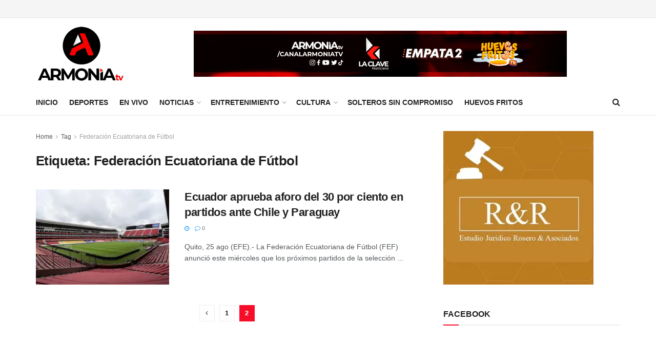

--- FILE ---
content_type: text/html; charset=UTF-8
request_url: https://armoniatv.com/tag/federacion-ecuatoriana-de-futbol/page/2/
body_size: 27117
content:
<!doctype html>
<!--[if lt IE 7]> <html class="no-js lt-ie9 lt-ie8 lt-ie7" lang="es"> <![endif]-->
<!--[if IE 7]>    <html class="no-js lt-ie9 lt-ie8" lang="es"> <![endif]-->
<!--[if IE 8]>    <html class="no-js lt-ie9" lang="es"> <![endif]-->
<!--[if IE 9]>    <html class="no-js lt-ie10" lang="es"> <![endif]-->
<!--[if gt IE 8]><!--> <html class="no-js" lang="es"> <!--<![endif]-->
<head>
    <meta http-equiv="Content-Type" content="text/html; charset=UTF-8" />
    <meta name='viewport' content='width=device-width, initial-scale=1, user-scalable=yes' />
    <link rel="profile" href="https://gmpg.org/xfn/11" />
    <link rel="pingback" href="https://armoniatv.com/xmlrpc.php" />
    <title>Federación Ecuatoriana de Fútbol &#8211; Página 2 &#8211; Armonía TV</title>
<meta name='robots' content='max-image-preview:large' />
<meta property="og:type" content="website">
<meta property="og:title" content="Ecuador aprueba aforo del 30 por ciento en partidos ante Chile y Paraguay">
<meta property="og:site_name" content="Armonía TV">
<meta property="og:description" content="Quito, 25 ago (EFE).- La Federación Ecuatoriana de Fútbol (FEF) anunció este miércoles que los próximos partidos de la selección">
<meta property="og:url" content="https://armoniatv.com/tag/federacion-ecuatoriana-de-futbol/page/2">
<meta property="og:locale" content="es_ES">
<meta property="og:image" content="https://i0.wp.com/armoniatv.com/wp-content/uploads/2021/08/7643d17face3ea005a8b46c56823a1f77c7fe370w.jpg?fit=1920%2C1280&amp;ssl=1">
<meta property="og:image:height" content="1280">
<meta property="og:image:width" content="1920">
<meta name="twitter:card" content="summary">
<meta name="twitter:url" content="https://armoniatv.com/tag/federacion-ecuatoriana-de-futbol/page/2">
<meta name="twitter:title" content="Ecuador aprueba aforo del 30 por ciento en partidos ante Chile y Paraguay">
<meta name="twitter:description" content="Quito, 25 ago (EFE).- La Federación Ecuatoriana de Fútbol (FEF) anunció este miércoles que los próximos partidos de la selección">
<meta name="twitter:image" content="https://i0.wp.com/armoniatv.com/wp-content/uploads/2021/08/7643d17face3ea005a8b46c56823a1f77c7fe370w.jpg?fit=1920%2C1280&amp;ssl=1">
<meta name="twitter:image:width" content="1920">
<meta name="twitter:image:height" content="1280">
<meta name="twitter:site" content="http://twitter.com">
			<script type="text/javascript">
			  var jnews_ajax_url = '/?ajax-request=jnews'
			</script>
			<script type="text/javascript">;window.jnews=window.jnews||{},window.jnews.library=window.jnews.library||{},window.jnews.library=function(){"use strict";var e=this;e.win=window,e.doc=document,e.noop=function(){},e.globalBody=e.doc.getElementsByTagName("body")[0],e.globalBody=e.globalBody?e.globalBody:e.doc,e.win.jnewsDataStorage=e.win.jnewsDataStorage||{_storage:new WeakMap,put:function(e,t,n){this._storage.has(e)||this._storage.set(e,new Map),this._storage.get(e).set(t,n)},get:function(e,t){return this._storage.get(e).get(t)},has:function(e,t){return this._storage.has(e)&&this._storage.get(e).has(t)},remove:function(e,t){var n=this._storage.get(e).delete(t);return 0===!this._storage.get(e).size&&this._storage.delete(e),n}},e.windowWidth=function(){return e.win.innerWidth||e.docEl.clientWidth||e.globalBody.clientWidth},e.windowHeight=function(){return e.win.innerHeight||e.docEl.clientHeight||e.globalBody.clientHeight},e.requestAnimationFrame=e.win.requestAnimationFrame||e.win.webkitRequestAnimationFrame||e.win.mozRequestAnimationFrame||e.win.msRequestAnimationFrame||window.oRequestAnimationFrame||function(e){return setTimeout(e,1e3/60)},e.cancelAnimationFrame=e.win.cancelAnimationFrame||e.win.webkitCancelAnimationFrame||e.win.webkitCancelRequestAnimationFrame||e.win.mozCancelAnimationFrame||e.win.msCancelRequestAnimationFrame||e.win.oCancelRequestAnimationFrame||function(e){clearTimeout(e)},e.classListSupport="classList"in document.createElement("_"),e.hasClass=e.classListSupport?function(e,t){return e.classList.contains(t)}:function(e,t){return e.className.indexOf(t)>=0},e.addClass=e.classListSupport?function(t,n){e.hasClass(t,n)||t.classList.add(n)}:function(t,n){e.hasClass(t,n)||(t.className+=" "+n)},e.removeClass=e.classListSupport?function(t,n){e.hasClass(t,n)&&t.classList.remove(n)}:function(t,n){e.hasClass(t,n)&&(t.className=t.className.replace(n,""))},e.objKeys=function(e){var t=[];for(var n in e)Object.prototype.hasOwnProperty.call(e,n)&&t.push(n);return t},e.isObjectSame=function(e,t){var n=!0;return JSON.stringify(e)!==JSON.stringify(t)&&(n=!1),n},e.extend=function(){for(var e,t,n,o=arguments[0]||{},i=1,a=arguments.length;i<a;i++)if(null!==(e=arguments[i]))for(t in e)o!==(n=e[t])&&void 0!==n&&(o[t]=n);return o},e.dataStorage=e.win.jnewsDataStorage,e.isVisible=function(e){return 0!==e.offsetWidth&&0!==e.offsetHeight||e.getBoundingClientRect().length},e.getHeight=function(e){return e.offsetHeight||e.clientHeight||e.getBoundingClientRect().height},e.getWidth=function(e){return e.offsetWidth||e.clientWidth||e.getBoundingClientRect().width},e.supportsPassive=!1;try{var t=Object.defineProperty({},"passive",{get:function(){e.supportsPassive=!0}});"createEvent"in e.doc?e.win.addEventListener("test",null,t):"fireEvent"in e.doc&&e.win.attachEvent("test",null)}catch(e){}e.passiveOption=!!e.supportsPassive&&{passive:!0},e.setStorage=function(e,t){e="jnews-"+e;var n={expired:Math.floor(((new Date).getTime()+432e5)/1e3)};t=Object.assign(n,t);localStorage.setItem(e,JSON.stringify(t))},e.getStorage=function(e){e="jnews-"+e;var t=localStorage.getItem(e);return null!==t&&0<t.length?JSON.parse(localStorage.getItem(e)):{}},e.expiredStorage=function(){var t,n="jnews-";for(var o in localStorage)o.indexOf(n)>-1&&"undefined"!==(t=e.getStorage(o.replace(n,""))).expired&&t.expired<Math.floor((new Date).getTime()/1e3)&&localStorage.removeItem(o)},e.addEvents=function(t,n,o){for(var i in n){var a=["touchstart","touchmove"].indexOf(i)>=0&&!o&&e.passiveOption;"createEvent"in e.doc?t.addEventListener(i,n[i],a):"fireEvent"in e.doc&&t.attachEvent("on"+i,n[i])}},e.removeEvents=function(t,n){for(var o in n)"createEvent"in e.doc?t.removeEventListener(o,n[o]):"fireEvent"in e.doc&&t.detachEvent("on"+o,n[o])},e.triggerEvents=function(t,n,o){var i;o=o||{detail:null};return"createEvent"in e.doc?(!(i=e.doc.createEvent("CustomEvent")||new CustomEvent(n)).initCustomEvent||i.initCustomEvent(n,!0,!1,o),void t.dispatchEvent(i)):"fireEvent"in e.doc?((i=e.doc.createEventObject()).eventType=n,void t.fireEvent("on"+i.eventType,i)):void 0},e.getParents=function(t,n){void 0===n&&(n=e.doc);for(var o=[],i=t.parentNode,a=!1;!a;)if(i){var r=i;r.querySelectorAll(n).length?a=!0:(o.push(r),i=r.parentNode)}else o=[],a=!0;return o},e.forEach=function(e,t,n){for(var o=0,i=e.length;o<i;o++)t.call(n,e[o],o)},e.getText=function(e){return e.innerText||e.textContent},e.setText=function(e,t){var n="object"==typeof t?t.innerText||t.textContent:t;e.innerText&&(e.innerText=n),e.textContent&&(e.textContent=n)},e.httpBuildQuery=function(t){return e.objKeys(t).reduce(function t(n){var o=arguments.length>1&&void 0!==arguments[1]?arguments[1]:null;return function(i,a){var r=n[a];a=encodeURIComponent(a);var s=o?"".concat(o,"[").concat(a,"]"):a;return null==r||"function"==typeof r?(i.push("".concat(s,"=")),i):["number","boolean","string"].includes(typeof r)?(i.push("".concat(s,"=").concat(encodeURIComponent(r))),i):(i.push(e.objKeys(r).reduce(t(r,s),[]).join("&")),i)}}(t),[]).join("&")},e.get=function(t,n,o,i){return o="function"==typeof o?o:e.noop,e.ajax("GET",t,n,o,i)},e.post=function(t,n,o,i){return o="function"==typeof o?o:e.noop,e.ajax("POST",t,n,o,i)},e.ajax=function(t,n,o,i,a){var r=new XMLHttpRequest,s=n,c=e.httpBuildQuery(o);if(t=-1!=["GET","POST"].indexOf(t)?t:"GET",r.open(t,s+("GET"==t?"?"+c:""),!0),"POST"==t&&r.setRequestHeader("Content-type","application/x-www-form-urlencoded"),r.setRequestHeader("X-Requested-With","XMLHttpRequest"),r.onreadystatechange=function(){4===r.readyState&&200<=r.status&&300>r.status&&"function"==typeof i&&i.call(void 0,r.response)},void 0!==a&&!a){return{xhr:r,send:function(){r.send("POST"==t?c:null)}}}return r.send("POST"==t?c:null),{xhr:r}},e.scrollTo=function(t,n,o){function i(e,t,n){this.start=this.position(),this.change=e-this.start,this.currentTime=0,this.increment=20,this.duration=void 0===n?500:n,this.callback=t,this.finish=!1,this.animateScroll()}return Math.easeInOutQuad=function(e,t,n,o){return(e/=o/2)<1?n/2*e*e+t:-n/2*(--e*(e-2)-1)+t},i.prototype.stop=function(){this.finish=!0},i.prototype.move=function(t){e.doc.documentElement.scrollTop=t,e.globalBody.parentNode.scrollTop=t,e.globalBody.scrollTop=t},i.prototype.position=function(){return e.doc.documentElement.scrollTop||e.globalBody.parentNode.scrollTop||e.globalBody.scrollTop},i.prototype.animateScroll=function(){this.currentTime+=this.increment;var t=Math.easeInOutQuad(this.currentTime,this.start,this.change,this.duration);this.move(t),this.currentTime<this.duration&&!this.finish?e.requestAnimationFrame.call(e.win,this.animateScroll.bind(this)):this.callback&&"function"==typeof this.callback&&this.callback()},new i(t,n,o)},e.unwrap=function(t){var n,o=t;e.forEach(t,(function(e,t){n?n+=e:n=e})),o.replaceWith(n)},e.performance={start:function(e){performance.mark(e+"Start")},stop:function(e){performance.mark(e+"End"),performance.measure(e,e+"Start",e+"End")}},e.fps=function(){var t=0,n=0,o=0;!function(){var i=t=0,a=0,r=0,s=document.getElementById("fpsTable"),c=function(t){void 0===document.getElementsByTagName("body")[0]?e.requestAnimationFrame.call(e.win,(function(){c(t)})):document.getElementsByTagName("body")[0].appendChild(t)};null===s&&((s=document.createElement("div")).style.position="fixed",s.style.top="120px",s.style.left="10px",s.style.width="100px",s.style.height="20px",s.style.border="1px solid black",s.style.fontSize="11px",s.style.zIndex="100000",s.style.backgroundColor="white",s.id="fpsTable",c(s));var l=function(){o++,n=Date.now(),(a=(o/(r=(n-t)/1e3)).toPrecision(2))!=i&&(i=a,s.innerHTML=i+"fps"),1<r&&(t=n,o=0),e.requestAnimationFrame.call(e.win,l)};l()}()},e.instr=function(e,t){for(var n=0;n<t.length;n++)if(-1!==e.toLowerCase().indexOf(t[n].toLowerCase()))return!0},e.winLoad=function(t,n){function o(o){if("complete"===e.doc.readyState||"interactive"===e.doc.readyState)return!o||n?setTimeout(t,n||1):t(o),1}o()||e.addEvents(e.win,{load:o})},e.docReady=function(t,n){function o(o){if("complete"===e.doc.readyState||"interactive"===e.doc.readyState)return!o||n?setTimeout(t,n||1):t(o),1}o()||e.addEvents(e.doc,{DOMContentLoaded:o})},e.fireOnce=function(){e.docReady((function(){e.assets=e.assets||[],e.assets.length&&(e.boot(),e.load_assets())}),50)},e.boot=function(){e.length&&e.doc.querySelectorAll("style[media]").forEach((function(e){"not all"==e.getAttribute("media")&&e.removeAttribute("media")}))},e.create_js=function(t,n){var o=e.doc.createElement("script");switch(o.setAttribute("src",t),n){case"defer":o.setAttribute("defer",!0);break;case"async":o.setAttribute("async",!0);break;case"deferasync":o.setAttribute("defer",!0),o.setAttribute("async",!0)}e.globalBody.appendChild(o)},e.load_assets=function(){"object"==typeof e.assets&&e.forEach(e.assets.slice(0),(function(t,n){var o="";t.defer&&(o+="defer"),t.async&&(o+="async"),e.create_js(t.url,o);var i=e.assets.indexOf(t);i>-1&&e.assets.splice(i,1)})),e.assets=jnewsoption.au_scripts=window.jnewsads=[]},e.setCookie=function(e,t,n){var o="";if(n){var i=new Date;i.setTime(i.getTime()+24*n*60*60*1e3),o="; expires="+i.toUTCString()}document.cookie=e+"="+(t||"")+o+"; path=/"},e.getCookie=function(e){for(var t=e+"=",n=document.cookie.split(";"),o=0;o<n.length;o++){for(var i=n[o];" "==i.charAt(0);)i=i.substring(1,i.length);if(0==i.indexOf(t))return i.substring(t.length,i.length)}return null},e.eraseCookie=function(e){document.cookie=e+"=; Path=/; Expires=Thu, 01 Jan 1970 00:00:01 GMT;"},e.docReady((function(){e.globalBody=e.globalBody==e.doc?e.doc.getElementsByTagName("body")[0]:e.globalBody,e.globalBody=e.globalBody?e.globalBody:e.doc})),e.winLoad((function(){e.winLoad((function(){var t=!1;if(void 0!==window.jnewsadmin)if(void 0!==window.file_version_checker){var n=e.objKeys(window.file_version_checker);n.length?n.forEach((function(e){t||"10.0.4"===window.file_version_checker[e]||(t=!0)})):t=!0}else t=!0;t&&(window.jnewsHelper.getMessage(),window.jnewsHelper.getNotice())}),2500)}))},window.jnews.library=new window.jnews.library;</script><link rel='dns-prefetch' href='//www.googletagmanager.com' />
<link rel='dns-prefetch' href='//stats.wp.com' />
<link rel='dns-prefetch' href='//pagead2.googlesyndication.com' />
<link rel='preconnect' href='//i0.wp.com' />
<link rel='preconnect' href='//c0.wp.com' />
<link rel="alternate" type="application/rss+xml" title="Armonía TV &raquo; Feed" href="https://armoniatv.com/feed/" />
<link rel="alternate" type="application/rss+xml" title="Armonía TV &raquo; Feed de los comentarios" href="https://armoniatv.com/comments/feed/" />
<link rel="alternate" type="application/rss+xml" title="Armonía TV &raquo; Etiqueta Federación Ecuatoriana de Fútbol del feed" href="https://armoniatv.com/tag/federacion-ecuatoriana-de-futbol/feed/" />
<style id='wp-img-auto-sizes-contain-inline-css' type='text/css'>
img:is([sizes=auto i],[sizes^="auto," i]){contain-intrinsic-size:3000px 1500px}
/*# sourceURL=wp-img-auto-sizes-contain-inline-css */
</style>
<style id='wp-emoji-styles-inline-css' type='text/css'>

	img.wp-smiley, img.emoji {
		display: inline !important;
		border: none !important;
		box-shadow: none !important;
		height: 1em !important;
		width: 1em !important;
		margin: 0 0.07em !important;
		vertical-align: -0.1em !important;
		background: none !important;
		padding: 0 !important;
	}
/*# sourceURL=wp-emoji-styles-inline-css */
</style>
<link rel='stylesheet' id='wp-block-library-css' href='https://c0.wp.com/c/6.9/wp-includes/css/dist/block-library/style.min.css' type='text/css' media='all' />
<style id='classic-theme-styles-inline-css' type='text/css'>
/*! This file is auto-generated */
.wp-block-button__link{color:#fff;background-color:#32373c;border-radius:9999px;box-shadow:none;text-decoration:none;padding:calc(.667em + 2px) calc(1.333em + 2px);font-size:1.125em}.wp-block-file__button{background:#32373c;color:#fff;text-decoration:none}
/*# sourceURL=/wp-includes/css/classic-themes.min.css */
</style>
<link rel='stylesheet' id='jnews-faq-css' href='https://armoniatv.com/wp-content/plugins/jnews-essential/assets/css/faq.css?ver=12.0.3' type='text/css' media='all' />
<link rel='stylesheet' id='mediaelement-css' href='https://c0.wp.com/c/6.9/wp-includes/js/mediaelement/mediaelementplayer-legacy.min.css' type='text/css' media='all' />
<link rel='stylesheet' id='wp-mediaelement-css' href='https://c0.wp.com/c/6.9/wp-includes/js/mediaelement/wp-mediaelement.min.css' type='text/css' media='all' />
<style id='jetpack-sharing-buttons-style-inline-css' type='text/css'>
.jetpack-sharing-buttons__services-list{display:flex;flex-direction:row;flex-wrap:wrap;gap:0;list-style-type:none;margin:5px;padding:0}.jetpack-sharing-buttons__services-list.has-small-icon-size{font-size:12px}.jetpack-sharing-buttons__services-list.has-normal-icon-size{font-size:16px}.jetpack-sharing-buttons__services-list.has-large-icon-size{font-size:24px}.jetpack-sharing-buttons__services-list.has-huge-icon-size{font-size:36px}@media print{.jetpack-sharing-buttons__services-list{display:none!important}}.editor-styles-wrapper .wp-block-jetpack-sharing-buttons{gap:0;padding-inline-start:0}ul.jetpack-sharing-buttons__services-list.has-background{padding:1.25em 2.375em}
/*# sourceURL=https://armoniatv.com/wp-content/plugins/jetpack/_inc/blocks/sharing-buttons/view.css */
</style>
<style id='global-styles-inline-css' type='text/css'>
:root{--wp--preset--aspect-ratio--square: 1;--wp--preset--aspect-ratio--4-3: 4/3;--wp--preset--aspect-ratio--3-4: 3/4;--wp--preset--aspect-ratio--3-2: 3/2;--wp--preset--aspect-ratio--2-3: 2/3;--wp--preset--aspect-ratio--16-9: 16/9;--wp--preset--aspect-ratio--9-16: 9/16;--wp--preset--color--black: #000000;--wp--preset--color--cyan-bluish-gray: #abb8c3;--wp--preset--color--white: #ffffff;--wp--preset--color--pale-pink: #f78da7;--wp--preset--color--vivid-red: #cf2e2e;--wp--preset--color--luminous-vivid-orange: #ff6900;--wp--preset--color--luminous-vivid-amber: #fcb900;--wp--preset--color--light-green-cyan: #7bdcb5;--wp--preset--color--vivid-green-cyan: #00d084;--wp--preset--color--pale-cyan-blue: #8ed1fc;--wp--preset--color--vivid-cyan-blue: #0693e3;--wp--preset--color--vivid-purple: #9b51e0;--wp--preset--gradient--vivid-cyan-blue-to-vivid-purple: linear-gradient(135deg,rgb(6,147,227) 0%,rgb(155,81,224) 100%);--wp--preset--gradient--light-green-cyan-to-vivid-green-cyan: linear-gradient(135deg,rgb(122,220,180) 0%,rgb(0,208,130) 100%);--wp--preset--gradient--luminous-vivid-amber-to-luminous-vivid-orange: linear-gradient(135deg,rgb(252,185,0) 0%,rgb(255,105,0) 100%);--wp--preset--gradient--luminous-vivid-orange-to-vivid-red: linear-gradient(135deg,rgb(255,105,0) 0%,rgb(207,46,46) 100%);--wp--preset--gradient--very-light-gray-to-cyan-bluish-gray: linear-gradient(135deg,rgb(238,238,238) 0%,rgb(169,184,195) 100%);--wp--preset--gradient--cool-to-warm-spectrum: linear-gradient(135deg,rgb(74,234,220) 0%,rgb(151,120,209) 20%,rgb(207,42,186) 40%,rgb(238,44,130) 60%,rgb(251,105,98) 80%,rgb(254,248,76) 100%);--wp--preset--gradient--blush-light-purple: linear-gradient(135deg,rgb(255,206,236) 0%,rgb(152,150,240) 100%);--wp--preset--gradient--blush-bordeaux: linear-gradient(135deg,rgb(254,205,165) 0%,rgb(254,45,45) 50%,rgb(107,0,62) 100%);--wp--preset--gradient--luminous-dusk: linear-gradient(135deg,rgb(255,203,112) 0%,rgb(199,81,192) 50%,rgb(65,88,208) 100%);--wp--preset--gradient--pale-ocean: linear-gradient(135deg,rgb(255,245,203) 0%,rgb(182,227,212) 50%,rgb(51,167,181) 100%);--wp--preset--gradient--electric-grass: linear-gradient(135deg,rgb(202,248,128) 0%,rgb(113,206,126) 100%);--wp--preset--gradient--midnight: linear-gradient(135deg,rgb(2,3,129) 0%,rgb(40,116,252) 100%);--wp--preset--font-size--small: 13px;--wp--preset--font-size--medium: 20px;--wp--preset--font-size--large: 36px;--wp--preset--font-size--x-large: 42px;--wp--preset--spacing--20: 0.44rem;--wp--preset--spacing--30: 0.67rem;--wp--preset--spacing--40: 1rem;--wp--preset--spacing--50: 1.5rem;--wp--preset--spacing--60: 2.25rem;--wp--preset--spacing--70: 3.38rem;--wp--preset--spacing--80: 5.06rem;--wp--preset--shadow--natural: 6px 6px 9px rgba(0, 0, 0, 0.2);--wp--preset--shadow--deep: 12px 12px 50px rgba(0, 0, 0, 0.4);--wp--preset--shadow--sharp: 6px 6px 0px rgba(0, 0, 0, 0.2);--wp--preset--shadow--outlined: 6px 6px 0px -3px rgb(255, 255, 255), 6px 6px rgb(0, 0, 0);--wp--preset--shadow--crisp: 6px 6px 0px rgb(0, 0, 0);}:where(.is-layout-flex){gap: 0.5em;}:where(.is-layout-grid){gap: 0.5em;}body .is-layout-flex{display: flex;}.is-layout-flex{flex-wrap: wrap;align-items: center;}.is-layout-flex > :is(*, div){margin: 0;}body .is-layout-grid{display: grid;}.is-layout-grid > :is(*, div){margin: 0;}:where(.wp-block-columns.is-layout-flex){gap: 2em;}:where(.wp-block-columns.is-layout-grid){gap: 2em;}:where(.wp-block-post-template.is-layout-flex){gap: 1.25em;}:where(.wp-block-post-template.is-layout-grid){gap: 1.25em;}.has-black-color{color: var(--wp--preset--color--black) !important;}.has-cyan-bluish-gray-color{color: var(--wp--preset--color--cyan-bluish-gray) !important;}.has-white-color{color: var(--wp--preset--color--white) !important;}.has-pale-pink-color{color: var(--wp--preset--color--pale-pink) !important;}.has-vivid-red-color{color: var(--wp--preset--color--vivid-red) !important;}.has-luminous-vivid-orange-color{color: var(--wp--preset--color--luminous-vivid-orange) !important;}.has-luminous-vivid-amber-color{color: var(--wp--preset--color--luminous-vivid-amber) !important;}.has-light-green-cyan-color{color: var(--wp--preset--color--light-green-cyan) !important;}.has-vivid-green-cyan-color{color: var(--wp--preset--color--vivid-green-cyan) !important;}.has-pale-cyan-blue-color{color: var(--wp--preset--color--pale-cyan-blue) !important;}.has-vivid-cyan-blue-color{color: var(--wp--preset--color--vivid-cyan-blue) !important;}.has-vivid-purple-color{color: var(--wp--preset--color--vivid-purple) !important;}.has-black-background-color{background-color: var(--wp--preset--color--black) !important;}.has-cyan-bluish-gray-background-color{background-color: var(--wp--preset--color--cyan-bluish-gray) !important;}.has-white-background-color{background-color: var(--wp--preset--color--white) !important;}.has-pale-pink-background-color{background-color: var(--wp--preset--color--pale-pink) !important;}.has-vivid-red-background-color{background-color: var(--wp--preset--color--vivid-red) !important;}.has-luminous-vivid-orange-background-color{background-color: var(--wp--preset--color--luminous-vivid-orange) !important;}.has-luminous-vivid-amber-background-color{background-color: var(--wp--preset--color--luminous-vivid-amber) !important;}.has-light-green-cyan-background-color{background-color: var(--wp--preset--color--light-green-cyan) !important;}.has-vivid-green-cyan-background-color{background-color: var(--wp--preset--color--vivid-green-cyan) !important;}.has-pale-cyan-blue-background-color{background-color: var(--wp--preset--color--pale-cyan-blue) !important;}.has-vivid-cyan-blue-background-color{background-color: var(--wp--preset--color--vivid-cyan-blue) !important;}.has-vivid-purple-background-color{background-color: var(--wp--preset--color--vivid-purple) !important;}.has-black-border-color{border-color: var(--wp--preset--color--black) !important;}.has-cyan-bluish-gray-border-color{border-color: var(--wp--preset--color--cyan-bluish-gray) !important;}.has-white-border-color{border-color: var(--wp--preset--color--white) !important;}.has-pale-pink-border-color{border-color: var(--wp--preset--color--pale-pink) !important;}.has-vivid-red-border-color{border-color: var(--wp--preset--color--vivid-red) !important;}.has-luminous-vivid-orange-border-color{border-color: var(--wp--preset--color--luminous-vivid-orange) !important;}.has-luminous-vivid-amber-border-color{border-color: var(--wp--preset--color--luminous-vivid-amber) !important;}.has-light-green-cyan-border-color{border-color: var(--wp--preset--color--light-green-cyan) !important;}.has-vivid-green-cyan-border-color{border-color: var(--wp--preset--color--vivid-green-cyan) !important;}.has-pale-cyan-blue-border-color{border-color: var(--wp--preset--color--pale-cyan-blue) !important;}.has-vivid-cyan-blue-border-color{border-color: var(--wp--preset--color--vivid-cyan-blue) !important;}.has-vivid-purple-border-color{border-color: var(--wp--preset--color--vivid-purple) !important;}.has-vivid-cyan-blue-to-vivid-purple-gradient-background{background: var(--wp--preset--gradient--vivid-cyan-blue-to-vivid-purple) !important;}.has-light-green-cyan-to-vivid-green-cyan-gradient-background{background: var(--wp--preset--gradient--light-green-cyan-to-vivid-green-cyan) !important;}.has-luminous-vivid-amber-to-luminous-vivid-orange-gradient-background{background: var(--wp--preset--gradient--luminous-vivid-amber-to-luminous-vivid-orange) !important;}.has-luminous-vivid-orange-to-vivid-red-gradient-background{background: var(--wp--preset--gradient--luminous-vivid-orange-to-vivid-red) !important;}.has-very-light-gray-to-cyan-bluish-gray-gradient-background{background: var(--wp--preset--gradient--very-light-gray-to-cyan-bluish-gray) !important;}.has-cool-to-warm-spectrum-gradient-background{background: var(--wp--preset--gradient--cool-to-warm-spectrum) !important;}.has-blush-light-purple-gradient-background{background: var(--wp--preset--gradient--blush-light-purple) !important;}.has-blush-bordeaux-gradient-background{background: var(--wp--preset--gradient--blush-bordeaux) !important;}.has-luminous-dusk-gradient-background{background: var(--wp--preset--gradient--luminous-dusk) !important;}.has-pale-ocean-gradient-background{background: var(--wp--preset--gradient--pale-ocean) !important;}.has-electric-grass-gradient-background{background: var(--wp--preset--gradient--electric-grass) !important;}.has-midnight-gradient-background{background: var(--wp--preset--gradient--midnight) !important;}.has-small-font-size{font-size: var(--wp--preset--font-size--small) !important;}.has-medium-font-size{font-size: var(--wp--preset--font-size--medium) !important;}.has-large-font-size{font-size: var(--wp--preset--font-size--large) !important;}.has-x-large-font-size{font-size: var(--wp--preset--font-size--x-large) !important;}
:where(.wp-block-post-template.is-layout-flex){gap: 1.25em;}:where(.wp-block-post-template.is-layout-grid){gap: 1.25em;}
:where(.wp-block-term-template.is-layout-flex){gap: 1.25em;}:where(.wp-block-term-template.is-layout-grid){gap: 1.25em;}
:where(.wp-block-columns.is-layout-flex){gap: 2em;}:where(.wp-block-columns.is-layout-grid){gap: 2em;}
:root :where(.wp-block-pullquote){font-size: 1.5em;line-height: 1.6;}
/*# sourceURL=global-styles-inline-css */
</style>
<link rel='stylesheet' id='contact-form-7-css' href='https://armoniatv.com/wp-content/plugins/contact-form-7/includes/css/styles.css?ver=6.1.4' type='text/css' media='all' />
<link rel='stylesheet' id='element-ready-widgets-css' href='https://armoniatv.com/wp-content/plugins/element-ready-lite/assets/css/widgets.min.css?ver=1768790443' type='text/css' media='all' />
<link rel='stylesheet' id='js_composer_front-css' href='https://armoniatv.com/wp-content/plugins/js_composer/assets/css/js_composer.min.css?ver=8.7.2' type='text/css' media='all' />
<link rel='stylesheet' id='elementor-frontend-css' href='https://armoniatv.com/wp-content/plugins/elementor/assets/css/frontend.min.css?ver=3.34.0' type='text/css' media='all' />
<link rel='stylesheet' id='font-awesome-css' href='https://armoniatv.com/wp-content/plugins/elementor/assets/lib/font-awesome/css/font-awesome.min.css?ver=4.7.0' type='text/css' media='all' />
<link rel='stylesheet' id='jnews-frontend-css' href='https://armoniatv.com/wp-content/themes/jnews/assets/dist/frontend.min.css?ver=12.0.3' type='text/css' media='all' />
<link rel='stylesheet' id='jnews-js-composer-css' href='https://armoniatv.com/wp-content/themes/jnews/assets/css/js-composer-frontend.css?ver=12.0.3' type='text/css' media='all' />
<link rel='stylesheet' id='jnews-elementor-css' href='https://armoniatv.com/wp-content/themes/jnews/assets/css/elementor-frontend.css?ver=12.0.3' type='text/css' media='all' />
<link rel='stylesheet' id='jnews-style-css' href='https://armoniatv.com/wp-content/themes/jnews/style.css?ver=12.0.3' type='text/css' media='all' />
<link rel='stylesheet' id='jnews-darkmode-css' href='https://armoniatv.com/wp-content/themes/jnews/assets/css/darkmode.css?ver=12.0.3' type='text/css' media='all' />
<link rel='stylesheet' id='jnews-social-login-style-css' href='https://armoniatv.com/wp-content/plugins/jnews-social-login/assets/css/plugin.css?ver=12.0.0' type='text/css' media='all' />
<link rel='stylesheet' id='jnews-weather-style-css' href='https://armoniatv.com/wp-content/plugins/jnews-weather/assets/css/plugin.css?ver=12.0.0' type='text/css' media='all' />
<script type="text/javascript" src="https://c0.wp.com/c/6.9/wp-includes/js/jquery/jquery.min.js" id="jquery-core-js"></script>
<script type="text/javascript" src="https://c0.wp.com/c/6.9/wp-includes/js/jquery/jquery-migrate.min.js" id="jquery-migrate-js"></script>

<!-- Fragmento de código de la etiqueta de Google (gtag.js) añadida por Site Kit -->
<!-- Fragmento de código de Google Analytics añadido por Site Kit -->
<script type="text/javascript" src="https://www.googletagmanager.com/gtag/js?id=G-VY5K3HVBVS" id="google_gtagjs-js" async></script>
<script type="text/javascript" id="google_gtagjs-js-after">
/* <![CDATA[ */
window.dataLayer = window.dataLayer || [];function gtag(){dataLayer.push(arguments);}
gtag("set","linker",{"domains":["armoniatv.com"]});
gtag("js", new Date());
gtag("set", "developer_id.dZTNiMT", true);
gtag("config", "G-VY5K3HVBVS");
//# sourceURL=google_gtagjs-js-after
/* ]]> */
</script>
<script></script><link rel="https://api.w.org/" href="https://armoniatv.com/wp-json/" /><link rel="alternate" title="JSON" type="application/json" href="https://armoniatv.com/wp-json/wp/v2/tags/369" /><link rel="EditURI" type="application/rsd+xml" title="RSD" href="https://armoniatv.com/xmlrpc.php?rsd" />
<meta name="generator" content="WordPress 6.9" />
	<style>
		#element-ready-header-builder .element-ready-header-nav {
			display: none;
		}
	</style>
<meta name="generator" content="Site Kit by Google 1.168.0" /><style>/* CSS added by WP Meta and Date Remover*/.wp-block-post-author__name{display:none !important;} .wp-block-post-date{display:none !important;} .entry-meta {display:none !important;} .home .entry-meta { display: none; } .entry-footer {display:none !important;} .home .entry-footer { display: none; }</style>	<style>img#wpstats{display:none}</style>
		
<!-- Metaetiquetas de Google AdSense añadidas por Site Kit -->
<meta name="google-adsense-platform-account" content="ca-host-pub-2644536267352236">
<meta name="google-adsense-platform-domain" content="sitekit.withgoogle.com">
<!-- Acabar con las metaetiquetas de Google AdSense añadidas por Site Kit -->
<meta name="generator" content="Elementor 3.34.0; features: additional_custom_breakpoints; settings: css_print_method-external, google_font-enabled, font_display-auto">
			<style>
				.e-con.e-parent:nth-of-type(n+4):not(.e-lazyloaded):not(.e-no-lazyload),
				.e-con.e-parent:nth-of-type(n+4):not(.e-lazyloaded):not(.e-no-lazyload) * {
					background-image: none !important;
				}
				@media screen and (max-height: 1024px) {
					.e-con.e-parent:nth-of-type(n+3):not(.e-lazyloaded):not(.e-no-lazyload),
					.e-con.e-parent:nth-of-type(n+3):not(.e-lazyloaded):not(.e-no-lazyload) * {
						background-image: none !important;
					}
				}
				@media screen and (max-height: 640px) {
					.e-con.e-parent:nth-of-type(n+2):not(.e-lazyloaded):not(.e-no-lazyload),
					.e-con.e-parent:nth-of-type(n+2):not(.e-lazyloaded):not(.e-no-lazyload) * {
						background-image: none !important;
					}
				}
			</style>
			<meta name="generator" content="Powered by WPBakery Page Builder - drag and drop page builder for WordPress."/>

<!-- Fragmento de código de Google Adsense añadido por Site Kit -->
<script type="text/javascript" async="async" src="https://pagead2.googlesyndication.com/pagead/js/adsbygoogle.js?client=ca-pub-7176489856860124&amp;host=ca-host-pub-2644536267352236" crossorigin="anonymous"></script>

<!-- Final del fragmento de código de Google Adsense añadido por Site Kit -->
<script type='application/ld+json'>{"@context":"http:\/\/schema.org","@type":"Organization","@id":"https:\/\/armoniatv.com\/#organization","url":"https:\/\/armoniatv.com\/","name":"","logo":{"@type":"ImageObject","url":""},"sameAs":["http:\/\/facebook.com","http:\/\/twitter.com"]}</script>
<script type='application/ld+json'>{"@context":"http:\/\/schema.org","@type":"WebSite","@id":"https:\/\/armoniatv.com\/#website","url":"https:\/\/armoniatv.com\/","name":"","potentialAction":{"@type":"SearchAction","target":"https:\/\/armoniatv.com\/?s={search_term_string}","query-input":"required name=search_term_string"}}</script>
<link rel="icon" href="https://i0.wp.com/armoniatv.com/wp-content/uploads/2021/06/cropped-icono1.png?fit=32%2C32&#038;ssl=1" sizes="32x32" />
<link rel="icon" href="https://i0.wp.com/armoniatv.com/wp-content/uploads/2021/06/cropped-icono1.png?fit=192%2C192&#038;ssl=1" sizes="192x192" />
<link rel="apple-touch-icon" href="https://i0.wp.com/armoniatv.com/wp-content/uploads/2021/06/cropped-icono1.png?fit=180%2C180&#038;ssl=1" />
<meta name="msapplication-TileImage" content="https://i0.wp.com/armoniatv.com/wp-content/uploads/2021/06/cropped-icono1.png?fit=270%2C270&#038;ssl=1" />
<style id="jeg_dynamic_css" type="text/css" data-type="jeg_custom-css">.jeg_header .jeg_bottombar, .jeg_header .jeg_bottombar.jeg_navbar_dark, .jeg_bottombar.jeg_navbar_boxed .jeg_nav_row, .jeg_bottombar.jeg_navbar_dark.jeg_navbar_boxed .jeg_nav_row { border-top-width : 0px; } .jeg_header .socials_widget > a > i.fa:before { color : #f5f5f5; } .jeg_header .socials_widget.nobg > a > span.jeg-icon svg { fill : #f5f5f5; } .jeg_header .socials_widget > a > span.jeg-icon svg { fill : #f5f5f5; } body,input,textarea,select,.chosen-container-single .chosen-single,.btn,.button { font-family: Roboto,Helvetica,Arial,sans-serif; } .jeg_post_title, .entry-header .jeg_post_title, .jeg_single_tpl_2 .entry-header .jeg_post_title, .jeg_single_tpl_3 .entry-header .jeg_post_title, .jeg_single_tpl_6 .entry-header .jeg_post_title, .jeg_content .jeg_custom_title_wrapper .jeg_post_title { font-family: Roboto,Helvetica,Arial,sans-serif;font-weight : 500; font-style : normal;  } .jeg_post_excerpt p, .content-inner p { font-family: Roboto,Helvetica,Arial,sans-serif;font-weight : 400; font-style : normal;  } </style><style type="text/css">
					.no_thumbnail .jeg_thumb,
					.thumbnail-container.no_thumbnail {
					    display: none !important;
					}
					.jeg_search_result .jeg_pl_xs_3.no_thumbnail .jeg_postblock_content,
					.jeg_sidefeed .jeg_pl_xs_3.no_thumbnail .jeg_postblock_content,
					.jeg_pl_sm.no_thumbnail .jeg_postblock_content {
					    margin-left: 0;
					}
					.jeg_postblock_11 .no_thumbnail .jeg_postblock_content,
					.jeg_postblock_12 .no_thumbnail .jeg_postblock_content,
					.jeg_postblock_12.jeg_col_3o3 .no_thumbnail .jeg_postblock_content  {
					    margin-top: 0;
					}
					.jeg_postblock_15 .jeg_pl_md_box.no_thumbnail .jeg_postblock_content,
					.jeg_postblock_19 .jeg_pl_md_box.no_thumbnail .jeg_postblock_content,
					.jeg_postblock_24 .jeg_pl_md_box.no_thumbnail .jeg_postblock_content,
					.jeg_sidefeed .jeg_pl_md_box .jeg_postblock_content {
					    position: relative;
					}
					.jeg_postblock_carousel_2 .no_thumbnail .jeg_post_title a,
					.jeg_postblock_carousel_2 .no_thumbnail .jeg_post_title a:hover,
					.jeg_postblock_carousel_2 .no_thumbnail .jeg_post_meta .fa {
					    color: #212121 !important;
					} 
					.jnews-dark-mode .jeg_postblock_carousel_2 .no_thumbnail .jeg_post_title a,
					.jnews-dark-mode .jeg_postblock_carousel_2 .no_thumbnail .jeg_post_title a:hover,
					.jnews-dark-mode .jeg_postblock_carousel_2 .no_thumbnail .jeg_post_meta .fa {
					    color: #fff !important;
					} 
				</style><noscript><style> .wpb_animate_when_almost_visible { opacity: 1; }</style></noscript></head>
<body data-rsssl=1 class="archive paged tag tag-federacion-ecuatoriana-de-futbol tag-369 wp-embed-responsive paged-2 tag-paged-2 wp-theme-jnews non-logged-in jeg_toggle_light jnews jsc_normal wpb-js-composer js-comp-ver-8.7.2 vc_responsive elementor-default elementor-kit-13">

    
    
    <div class="jeg_ad jeg_ad_top jnews_header_top_ads">
        <div class='ads-wrapper  '></div>    </div>

    <!-- The Main Wrapper
    ============================================= -->
    <div class="jeg_viewport">

        
        <div class="jeg_header_wrapper">
            <div class="jeg_header_instagram_wrapper">
    </div>

<!-- HEADER -->
<div class="jeg_header normal">
    <div class="jeg_topbar jeg_container jeg_navbar_wrapper normal">
    <div class="container">
        <div class="jeg_nav_row">
            
                <div class="jeg_nav_col jeg_nav_left  jeg_nav_grow">
                    <div class="item_wrap jeg_nav_alignleft">
                        <div class="jeg_nav_item">
	</div>                    </div>
                </div>

                
                <div class="jeg_nav_col jeg_nav_center  jeg_nav_normal">
                    <div class="item_wrap jeg_nav_aligncenter">
                                            </div>
                </div>

                
                <div class="jeg_nav_col jeg_nav_right  jeg_nav_normal">
                    <div class="item_wrap jeg_nav_alignright">
                                            </div>
                </div>

                        </div>
    </div>
</div><!-- /.jeg_container --><div class="jeg_midbar jeg_container jeg_navbar_wrapper normal">
    <div class="container">
        <div class="jeg_nav_row">
            
                <div class="jeg_nav_col jeg_nav_left jeg_nav_normal">
                    <div class="item_wrap jeg_nav_aligncenter">
                        <div class="jeg_nav_item jeg_logo jeg_desktop_logo">
			<div class="site-title">
			<a href="https://armoniatv.com/" aria-label="Visit Homepage" style="padding: 0 0 0 0;">
				<img class='jeg_logo_img' src="https://armoniatv.com/wp-content/uploads/2021/06/web2.png" srcset="https://armoniatv.com/wp-content/uploads/2021/06/web2.png 1x, https://armoniatv.com/wp-content/uploads/2021/06/web2.png 2x" alt=""data-light-src="https://armoniatv.com/wp-content/uploads/2021/06/web2.png" data-light-srcset="https://armoniatv.com/wp-content/uploads/2021/06/web2.png 1x, https://armoniatv.com/wp-content/uploads/2021/06/web2.png 2x" data-dark-src="https://armoniatv.com/wp-content/uploads/2021/06/web2.png" data-dark-srcset="https://armoniatv.com/wp-content/uploads/2021/06/web2.png 1x, https://armoniatv.com/wp-content/uploads/2021/06/web2.png 2x"width="350" height="220">			</a>
		</div>
	</div>
                    </div>
                </div>

                
                <div class="jeg_nav_col jeg_nav_center jeg_nav_normal">
                    <div class="item_wrap jeg_nav_aligncenter">
                                            </div>
                </div>

                
                <div class="jeg_nav_col jeg_nav_right jeg_nav_grow">
                    <div class="item_wrap jeg_nav_aligncenter">
                        <div class="jeg_nav_item jeg_nav_html">
	<center><a href="https://www.youtube.com/c/CanalArmon%C3%ADaTV" target="_blank"><img fetchpriority="high" src="https://www.armoniatv.com/images/bannerfinal3.jpg" width="728" height="90" /></a></center>
<center></div>                    </div>
                </div>

                        </div>
    </div>
</div><div class="jeg_bottombar jeg_navbar jeg_container jeg_navbar_wrapper  jeg_navbar_normal">
    <div class="container">
        <div class="jeg_nav_row">
            
                <div class="jeg_nav_col jeg_nav_left jeg_nav_grow">
                    <div class="item_wrap jeg_nav_alignleft">
                        <div class="jeg_nav_item jeg_main_menu_wrapper">
<div class="jeg_mainmenu_wrap"><ul class="jeg_menu jeg_main_menu jeg_menu_style_1" data-animation="animate"><li id="menu-item-142" class="menu-item menu-item-type-post_type menu-item-object-page menu-item-home menu-item-142 bgnav" data-item-row="default" ><a href="https://armoniatv.com/">Inicio</a></li>
<li id="menu-item-464" class="menu-item menu-item-type-taxonomy menu-item-object-category menu-item-464 bgnav" data-item-row="default" ><a href="https://armoniatv.com/category/entretenimiento/deportes/">Deportes</a></li>
<li id="menu-item-245" class="menu-item menu-item-type-post_type menu-item-object-page menu-item-245 bgnav" data-item-row="default" ><a href="https://armoniatv.com/en-vivo/">En Vivo</a></li>
<li id="menu-item-149" class="menu-item menu-item-type-taxonomy menu-item-object-category menu-item-149 bgnav jeg_megamenu category_2" data-number="6"  data-item-row="default" ><a href="https://armoniatv.com/category/noticias/">Noticias</a><div class="sub-menu">
                    <div class="jeg_newsfeed style2 clearfix"><div class="jeg_newsfeed_subcat">
                    <ul class="jeg_subcat_item">
                        <li data-cat-id="16" class="active"><a href="https://armoniatv.com/category/noticias/">All</a></li>
                        <li data-cat-id="1627" class=""><a href="https://armoniatv.com/category/noticias/educacion/">Educación</a></li><li data-cat-id="119" class=""><a href="https://armoniatv.com/category/noticias/financiero/">Financiero</a></li><li data-cat-id="506" class=""><a href="https://armoniatv.com/category/noticias/medio-ambiente/">Medio ambiente</a></li><li data-cat-id="18" class=""><a href="https://armoniatv.com/category/noticias/politica/">Política</a></li><li data-cat-id="1912" class=""><a href="https://armoniatv.com/category/noticias/sociedad/">Sociedad</a></li><li data-cat-id="124" class=""><a href="https://armoniatv.com/category/noticias/vacunacion/">Vacunación</a></li><li data-cat-id="20" class=""><a href="https://armoniatv.com/category/noticias/world/">World</a></li>
                    </ul>
                </div>
                <div class="jeg_newsfeed_list loaded">
                    <div data-cat-id="16" data-load-status="loaded" class="jeg_newsfeed_container">
                        <div class="newsfeed_static with_subcat">
                            <div class="jeg_newsfeed_item ">
                    <div class="jeg_thumb">
                        
                        <a href="https://armoniatv.com/polivoz-conecta-voces-y-lleva-esperanza-a-500-ninos-de-comunidades-shuar-en-la-amazonia/"><div class="thumbnail-container animate-lazy custom-size size-500 "><img width="700" height="525" src="https://armoniatv.com/wp-content/themes/jnews/assets/img/jeg-empty.png" class="attachment-full size-full lazyload wp-post-image" alt="POLIVOZ conecta voces y lleva esperanza a 500 niños de comunidades Shuar en la Amazonía" decoding="async" sizes="(max-width: 700px) 100vw, 700px" data-src="https://i0.wp.com/armoniatv.com/wp-content/uploads/2025/12/3333.jpg?fit=700%2C525&amp;ssl=1" data-srcset="https://i0.wp.com/armoniatv.com/wp-content/uploads/2025/12/3333.jpg?w=700&amp;ssl=1 700w, https://i0.wp.com/armoniatv.com/wp-content/uploads/2025/12/3333.jpg?resize=300%2C225&amp;ssl=1 300w, https://i0.wp.com/armoniatv.com/wp-content/uploads/2025/12/3333.jpg?resize=440%2C330&amp;ssl=1 440w, https://i0.wp.com/armoniatv.com/wp-content/uploads/2025/12/3333.jpg?resize=240%2C180&amp;ssl=1 240w" data-sizes="auto" data-expand="700" /></div></a>
                    </div>
                    <h3 class="jeg_post_title"><a href="https://armoniatv.com/polivoz-conecta-voces-y-lleva-esperanza-a-500-ninos-de-comunidades-shuar-en-la-amazonia/">POLIVOZ conecta voces y lleva esperanza a 500 niños de comunidades Shuar en la Amazonía</a></h3>
                </div><div class="jeg_newsfeed_item ">
                    <div class="jeg_thumb">
                        
                        <a href="https://armoniatv.com/elige-el-regalo-perfecto-esta-navidad-guia-para-regalar-los-lentes-de-sol-ideales/"><div class="thumbnail-container animate-lazy custom-size size-500 "><img width="700" height="472" src="https://armoniatv.com/wp-content/themes/jnews/assets/img/jeg-empty.png" class="attachment-full size-full lazyload wp-post-image" alt="Elige el regalo perfecto esta Navidad: Guía para regalar los lentes de sol ideales" decoding="async" sizes="(max-width: 700px) 100vw, 700px" data-src="https://i0.wp.com/armoniatv.com/wp-content/uploads/2025/12/20250730-GMO-NAVIDAD1566.jpg?fit=700%2C472&amp;ssl=1" data-srcset="https://i0.wp.com/armoniatv.com/wp-content/uploads/2025/12/20250730-GMO-NAVIDAD1566.jpg?w=700&amp;ssl=1 700w, https://i0.wp.com/armoniatv.com/wp-content/uploads/2025/12/20250730-GMO-NAVIDAD1566.jpg?resize=300%2C202&amp;ssl=1 300w, https://i0.wp.com/armoniatv.com/wp-content/uploads/2025/12/20250730-GMO-NAVIDAD1566.jpg?resize=489%2C330&amp;ssl=1 489w, https://i0.wp.com/armoniatv.com/wp-content/uploads/2025/12/20250730-GMO-NAVIDAD1566.jpg?resize=267%2C180&amp;ssl=1 267w" data-sizes="auto" data-expand="700" /></div></a>
                    </div>
                    <h3 class="jeg_post_title"><a href="https://armoniatv.com/elige-el-regalo-perfecto-esta-navidad-guia-para-regalar-los-lentes-de-sol-ideales/">Elige el regalo perfecto esta Navidad: Guía para regalar los lentes de sol ideales</a></h3>
                </div><div class="jeg_newsfeed_item ">
                    <div class="jeg_thumb">
                        
                        <a href="https://armoniatv.com/cispol-llc-empresa-internacional-especializada-en-seguridad-y-vigilancia-privada/"><div class="thumbnail-container animate-lazy custom-size size-500 "><img loading="lazy" width="900" height="900" src="https://armoniatv.com/wp-content/themes/jnews/assets/img/jeg-empty.png" class="attachment-full size-full lazyload wp-post-image" alt="CISPOL LLC, EMPRESA INTERNACIONAL ESPECIALIZADA EN SEGURIDAD Y VIGILANCIA PRIVADA." decoding="async" sizes="(max-width: 900px) 100vw, 900px" data-src="https://i0.wp.com/armoniatv.com/wp-content/uploads/2025/11/cispol-logo.jpg?fit=900%2C900&amp;ssl=1" data-srcset="https://i0.wp.com/armoniatv.com/wp-content/uploads/2025/11/cispol-logo.jpg?w=900&amp;ssl=1 900w, https://i0.wp.com/armoniatv.com/wp-content/uploads/2025/11/cispol-logo.jpg?resize=300%2C300&amp;ssl=1 300w, https://i0.wp.com/armoniatv.com/wp-content/uploads/2025/11/cispol-logo.jpg?resize=150%2C150&amp;ssl=1 150w, https://i0.wp.com/armoniatv.com/wp-content/uploads/2025/11/cispol-logo.jpg?resize=768%2C768&amp;ssl=1 768w, https://i0.wp.com/armoniatv.com/wp-content/uploads/2025/11/cispol-logo.jpg?resize=330%2C330&amp;ssl=1 330w, https://i0.wp.com/armoniatv.com/wp-content/uploads/2025/11/cispol-logo.jpg?resize=180%2C180&amp;ssl=1 180w, https://i0.wp.com/armoniatv.com/wp-content/uploads/2025/11/cispol-logo.jpg?resize=75%2C75&amp;ssl=1 75w, https://i0.wp.com/armoniatv.com/wp-content/uploads/2025/11/cispol-logo.jpg?resize=350%2C350&amp;ssl=1 350w, https://i0.wp.com/armoniatv.com/wp-content/uploads/2025/11/cispol-logo.jpg?resize=750%2C750&amp;ssl=1 750w" data-sizes="auto" data-expand="700" /></div></a>
                    </div>
                    <h3 class="jeg_post_title"><a href="https://armoniatv.com/cispol-llc-empresa-internacional-especializada-en-seguridad-y-vigilancia-privada/">CISPOL LLC, EMPRESA INTERNACIONAL ESPECIALIZADA EN SEGURIDAD Y VIGILANCIA PRIVADA.</a></h3>
                </div><div class="jeg_newsfeed_item ">
                    <div class="jeg_thumb">
                        
                        <a href="https://armoniatv.com/ecuador-sera-sede-del-primer-congreso-internacional-de-derecho-constitucional-y-del-trabajo/"><div class="thumbnail-container animate-lazy custom-size size-500 "><img loading="lazy" width="700" height="523" src="https://armoniatv.com/wp-content/themes/jnews/assets/img/jeg-empty.png" class="attachment-full size-full lazyload wp-post-image" alt="Ecuador será sede del Primer Congreso Internacional de Derecho Constitucional y del Trabajo" decoding="async" sizes="(max-width: 700px) 100vw, 700px" data-src="https://i0.wp.com/armoniatv.com/wp-content/uploads/2025/09/estudio1.jpg?fit=700%2C523&amp;ssl=1" data-srcset="https://i0.wp.com/armoniatv.com/wp-content/uploads/2025/09/estudio1.jpg?w=700&amp;ssl=1 700w, https://i0.wp.com/armoniatv.com/wp-content/uploads/2025/09/estudio1.jpg?resize=300%2C224&amp;ssl=1 300w, https://i0.wp.com/armoniatv.com/wp-content/uploads/2025/09/estudio1.jpg?resize=442%2C330&amp;ssl=1 442w, https://i0.wp.com/armoniatv.com/wp-content/uploads/2025/09/estudio1.jpg?resize=241%2C180&amp;ssl=1 241w" data-sizes="auto" data-expand="700" /></div></a>
                    </div>
                    <h3 class="jeg_post_title"><a href="https://armoniatv.com/ecuador-sera-sede-del-primer-congreso-internacional-de-derecho-constitucional-y-del-trabajo/">Ecuador será sede del Primer Congreso Internacional de Derecho Constitucional y del Trabajo</a></h3>
                </div><div class="jeg_newsfeed_item ">
                    <div class="jeg_thumb">
                        
                        <a href="https://armoniatv.com/creaton-2025-el-festival-que-convierte-la-creatividad-en-negocio-regresa-a-guayaquil/"><div class="thumbnail-container animate-lazy custom-size size-500 "><img loading="lazy" width="715" height="402" src="https://armoniatv.com/wp-content/themes/jnews/assets/img/jeg-empty.png" class="attachment-full size-full lazyload wp-post-image" alt="Creatón 2025: el festival que convierte la creatividad en negocio regresa a Guayaquil" decoding="async" sizes="(max-width: 715px) 100vw, 715px" data-src="https://i0.wp.com/armoniatv.com/wp-content/uploads/2025/08/rpd5.jpg?fit=715%2C402&amp;ssl=1" data-srcset="https://i0.wp.com/armoniatv.com/wp-content/uploads/2025/08/rpd5.jpg?w=715&amp;ssl=1 715w, https://i0.wp.com/armoniatv.com/wp-content/uploads/2025/08/rpd5.jpg?resize=300%2C169&amp;ssl=1 300w, https://i0.wp.com/armoniatv.com/wp-content/uploads/2025/08/rpd5.jpg?resize=570%2C320&amp;ssl=1 570w, https://i0.wp.com/armoniatv.com/wp-content/uploads/2025/08/rpd5.jpg?resize=270%2C152&amp;ssl=1 270w" data-sizes="auto" data-expand="700" /></div></a>
                    </div>
                    <h3 class="jeg_post_title"><a href="https://armoniatv.com/creaton-2025-el-festival-que-convierte-la-creatividad-en-negocio-regresa-a-guayaquil/">Creatón 2025: el festival que convierte la creatividad en negocio regresa a Guayaquil</a></h3>
                </div><div class="jeg_newsfeed_item ">
                    <div class="jeg_thumb">
                        
                        <a href="https://armoniatv.com/no-lo-olvides-aunque-este-nublado-tu-mirada-necesita-proteccion/"><div class="thumbnail-container animate-lazy custom-size size-500 "><img loading="lazy" width="477" height="715" src="https://armoniatv.com/wp-content/themes/jnews/assets/img/jeg-empty.png" class="attachment-full size-full lazyload wp-post-image" alt="¡No lo olvides! Aunque esté nublado tu mirada necesita protección" decoding="async" sizes="(max-width: 477px) 100vw, 477px" data-src="https://i0.wp.com/armoniatv.com/wp-content/uploads/2025/07/MID-LOW-JULIO.jpg?fit=477%2C715&amp;ssl=1" data-srcset="https://i0.wp.com/armoniatv.com/wp-content/uploads/2025/07/MID-LOW-JULIO.jpg?w=477&amp;ssl=1 477w, https://i0.wp.com/armoniatv.com/wp-content/uploads/2025/07/MID-LOW-JULIO.jpg?resize=200%2C300&amp;ssl=1 200w, https://i0.wp.com/armoniatv.com/wp-content/uploads/2025/07/MID-LOW-JULIO.jpg?resize=220%2C330&amp;ssl=1 220w, https://i0.wp.com/armoniatv.com/wp-content/uploads/2025/07/MID-LOW-JULIO.jpg?resize=120%2C180&amp;ssl=1 120w" data-sizes="auto" data-expand="700" /></div></a>
                    </div>
                    <h3 class="jeg_post_title"><a href="https://armoniatv.com/no-lo-olvides-aunque-este-nublado-tu-mirada-necesita-proteccion/">¡No lo olvides! Aunque esté nublado tu mirada necesita protección</a></h3>
                </div>
                        </div>
                    </div>
                    <div class="newsfeed_overlay">
                    <div class="preloader_type preloader_circle">
                        <div class="newsfeed_preloader jeg_preloader dot">
                            <span></span><span></span><span></span>
                        </div>
                        <div class="newsfeed_preloader jeg_preloader circle">
                            <div class="jnews_preloader_circle_outer">
                                <div class="jnews_preloader_circle_inner"></div>
                            </div>
                        </div>
                        <div class="newsfeed_preloader jeg_preloader square">
                            <div class="jeg_square"><div class="jeg_square_inner"></div></div>
                        </div>
                    </div>
                </div>
                </div>
                
                    <div class="jeg_newsfeed_tags">
                        <h3>Trending Tags</h3>
                        <ul><li><a href='https://armoniatv.com/tag/trump-inauguration/'>Trump Inauguration</a></li><li><a href='https://armoniatv.com/tag/united-stated/'>United Stated</a></li><li><a href='https://armoniatv.com/tag/white-house/'>White House</a></li><li><a href='https://armoniatv.com/tag/market-stories/'>Market Stories</a></li><li><a href='https://armoniatv.com/tag/election-results/'>Election Results</a></li></ul>
                    </div>
            </div>
                </div></li>
<li id="menu-item-151" class="menu-item menu-item-type-taxonomy menu-item-object-category menu-item-151 bgnav jeg_megamenu category_1" data-number="6"  data-item-row="default" ><a href="https://armoniatv.com/category/entretenimiento/">Entretenimiento</a><div class="sub-menu">
                    <div class="jeg_newsfeed clearfix"><div class="jeg_newsfeed_subcat">
                    <ul class="jeg_subcat_item">
                        <li data-cat-id="31" class="active"><a href="https://armoniatv.com/category/entretenimiento/">All</a></li>
                        <li data-cat-id="35" class=""><a href="https://armoniatv.com/category/entretenimiento/deportes/">Deportes</a></li>
                    </ul>
                </div>
                <div class="jeg_newsfeed_list">
                    <div data-cat-id="31" data-load-status="loaded" class="jeg_newsfeed_container with_subcat">
                        <div class="newsfeed_carousel">
                            <div class="jeg_newsfeed_item ">
                    <div class="jeg_thumb">
                        
                        <a href="https://armoniatv.com/macca-says-estrena-su-nuevo-tema-marte/"><div class="thumbnail-container size-500 "><img loading="lazy" width="360" height="180" src="https://armoniatv.com/wp-content/themes/jnews/assets/img/jeg-empty.png" class="attachment-jnews-360x180 size-jnews-360x180 owl-lazy lazyload wp-post-image" alt="Macca Says estrena su nuevo tema “Marte”" decoding="async" data-src="https://i0.wp.com/armoniatv.com/wp-content/uploads/2024/08/paraweb1.jpg?resize=360%2C180&amp;ssl=1" /></div></a>
                    </div>
                    <h3 class="jeg_post_title"><a href="https://armoniatv.com/macca-says-estrena-su-nuevo-tema-marte/">Macca Says estrena su nuevo tema “Marte”</a></h3>
                </div><div class="jeg_newsfeed_item ">
                    <div class="jeg_thumb">
                        
                        <a href="https://armoniatv.com/francisco-espinoza-presenta-el-tema-haremos-el-amorcover/"><div class="thumbnail-container size-500 "><img loading="lazy" width="360" height="180" src="https://armoniatv.com/wp-content/themes/jnews/assets/img/jeg-empty.png" class="attachment-jnews-360x180 size-jnews-360x180 owl-lazy lazyload wp-post-image" alt="Francisco Espinoza presenta el tema «Haremos el amor»(Cover)" decoding="async" data-src="https://i0.wp.com/armoniatv.com/wp-content/uploads/2023/03/francisco1-711x400-1.jpg?resize=360%2C180&amp;ssl=1" /></div></a>
                    </div>
                    <h3 class="jeg_post_title"><a href="https://armoniatv.com/francisco-espinoza-presenta-el-tema-haremos-el-amorcover/">Francisco Espinoza presenta el tema «Haremos el amor»(Cover)</a></h3>
                </div><div class="jeg_newsfeed_item no_thumbnail">
                    <div class="jeg_thumb">
                        
                        <a href="https://armoniatv.com/july-naoh-conquistando-al-ecuador/"><div class="thumbnail-container size-500 "></div></a>
                    </div>
                    <h3 class="jeg_post_title"><a href="https://armoniatv.com/july-naoh-conquistando-al-ecuador/">JULY NAOH CONQUISTANDO AL ECUADOR</a></h3>
                </div><div class="jeg_newsfeed_item ">
                    <div class="jeg_thumb">
                        
                        <a href="https://armoniatv.com/renik-estrena-su-nuevo-exito-mi-bandera/"><div class="thumbnail-container size-500 "><img loading="lazy" width="360" height="180" src="https://armoniatv.com/wp-content/themes/jnews/assets/img/jeg-empty.png" class="attachment-jnews-360x180 size-jnews-360x180 owl-lazy lazyload wp-post-image" alt="RENIK ESTRENA SU NUEVO ÉXITO «MI BANDERA»" decoding="async" sizes="(max-width: 360px) 100vw, 360px" data-src="https://i0.wp.com/armoniatv.com/wp-content/uploads/2022/11/renik1.jpg?resize=360%2C180&amp;ssl=1" /></div></a>
                    </div>
                    <h3 class="jeg_post_title"><a href="https://armoniatv.com/renik-estrena-su-nuevo-exito-mi-bandera/">RENIK ESTRENA SU NUEVO ÉXITO «MI BANDERA»</a></h3>
                </div><div class="jeg_newsfeed_item ">
                    <div class="jeg_thumb">
                        
                        <a href="https://armoniatv.com/el-cantico-de-la-hinchada-del-fla-retumba-en-puerto-santa-ana-y-hace-de-este-sitio-un-pedazo-de-rio-de-janeiro/"><div class="thumbnail-container size-500 "><img loading="lazy" width="360" height="180" src="https://armoniatv.com/wp-content/themes/jnews/assets/img/jeg-empty.png" class="attachment-jnews-360x180 size-jnews-360x180 owl-lazy lazyload wp-post-image" alt="El cántico de la hinchada del ‘Fla’ retumba en Puerto Santa Ana y hace de este sitio un pedazo de Río de Janeiro" decoding="async" sizes="(max-width: 360px) 100vw, 360px" data-src="https://i0.wp.com/armoniatv.com/wp-content/uploads/2022/10/B2JDAIE6TBDHVIURTM4OPUYLJI.jpg?resize=360%2C180&amp;ssl=1" /></div></a>
                    </div>
                    <h3 class="jeg_post_title"><a href="https://armoniatv.com/el-cantico-de-la-hinchada-del-fla-retumba-en-puerto-santa-ana-y-hace-de-este-sitio-un-pedazo-de-rio-de-janeiro/">El cántico de la hinchada del ‘Fla’ retumba en Puerto Santa Ana y hace de este sitio un pedazo de Río de Janeiro</a></h3>
                </div><div class="jeg_newsfeed_item ">
                    <div class="jeg_thumb">
                        
                        <a href="https://armoniatv.com/messi-anuncia-que-seguramente-catar-2022-sera-su-ultimo-mundial/"><div class="thumbnail-container size-500 "><img loading="lazy" width="360" height="180" src="https://armoniatv.com/wp-content/themes/jnews/assets/img/jeg-empty.png" class="attachment-jnews-360x180 size-jnews-360x180 owl-lazy lazyload wp-post-image" alt="Messi anuncia que «seguramente» Catar-2022 será su último Mundial" decoding="async" sizes="(max-width: 360px) 100vw, 360px" data-src="https://i0.wp.com/armoniatv.com/wp-content/uploads/2022/10/a9249327387bf23183d6d2b4b08e94ddd4b72f76.webp?resize=360%2C180&amp;ssl=1" /></div></a>
                    </div>
                    <h3 class="jeg_post_title"><a href="https://armoniatv.com/messi-anuncia-que-seguramente-catar-2022-sera-su-ultimo-mundial/">Messi anuncia que «seguramente» Catar-2022 será su último Mundial</a></h3>
                </div>
                        </div>
                    </div>
                    <div class="newsfeed_overlay">
                    <div class="preloader_type preloader_circle">
                        <div class="newsfeed_preloader jeg_preloader dot">
                            <span></span><span></span><span></span>
                        </div>
                        <div class="newsfeed_preloader jeg_preloader circle">
                            <div class="jnews_preloader_circle_outer">
                                <div class="jnews_preloader_circle_inner"></div>
                            </div>
                        </div>
                        <div class="newsfeed_preloader jeg_preloader square">
                            <div class="jeg_square"><div class="jeg_square_inner"></div></div>
                        </div>
                    </div>
                </div>
                </div></div>
                </div></li>
<li id="menu-item-152" class="menu-item menu-item-type-taxonomy menu-item-object-category menu-item-152 bgnav jeg_megamenu category_2" data-number="6"  data-item-row="default" ><a href="https://armoniatv.com/category/cultura/">Cultura</a><div class="sub-menu">
                    <div class="jeg_newsfeed style2 clearfix">
                <div class="jeg_newsfeed_list loaded">
                    <div data-cat-id="21" data-load-status="loaded" class="jeg_newsfeed_container">
                        <div class="newsfeed_static no_subcat">
                            <div class="jeg_newsfeed_item ">
                    <div class="jeg_thumb">
                        
                        <a href="https://armoniatv.com/el-pawkar-raymi-la-fiesta-del-florecimiento-renace-en-los-andes-de-ecuador/"><div class="thumbnail-container animate-lazy custom-size size-500 "><img loading="lazy" width="1920" height="1248" src="https://armoniatv.com/wp-content/themes/jnews/assets/img/jeg-empty.png" class="attachment-full size-full lazyload wp-post-image" alt="El Pawkar Raymi, la fiesta del florecimiento, renace en los Andes de Ecuador" decoding="async" sizes="(max-width: 1920px) 100vw, 1920px" data-src="https://i0.wp.com/armoniatv.com/wp-content/uploads/2022/02/c18cf384268f636060761b9e012e727ba86b8fefw.jpeg?fit=1920%2C1248&amp;ssl=1" data-srcset="https://i0.wp.com/armoniatv.com/wp-content/uploads/2022/02/c18cf384268f636060761b9e012e727ba86b8fefw.jpeg?w=1920&amp;ssl=1 1920w, https://i0.wp.com/armoniatv.com/wp-content/uploads/2022/02/c18cf384268f636060761b9e012e727ba86b8fefw.jpeg?resize=300%2C195&amp;ssl=1 300w, https://i0.wp.com/armoniatv.com/wp-content/uploads/2022/02/c18cf384268f636060761b9e012e727ba86b8fefw.jpeg?resize=1024%2C666&amp;ssl=1 1024w, https://i0.wp.com/armoniatv.com/wp-content/uploads/2022/02/c18cf384268f636060761b9e012e727ba86b8fefw.jpeg?resize=768%2C499&amp;ssl=1 768w, https://i0.wp.com/armoniatv.com/wp-content/uploads/2022/02/c18cf384268f636060761b9e012e727ba86b8fefw.jpeg?resize=1536%2C998&amp;ssl=1 1536w, https://i0.wp.com/armoniatv.com/wp-content/uploads/2022/02/c18cf384268f636060761b9e012e727ba86b8fefw.jpeg?resize=508%2C330&amp;ssl=1 508w, https://i0.wp.com/armoniatv.com/wp-content/uploads/2022/02/c18cf384268f636060761b9e012e727ba86b8fefw.jpeg?resize=270%2C176&amp;ssl=1 270w, https://i0.wp.com/armoniatv.com/wp-content/uploads/2022/02/c18cf384268f636060761b9e012e727ba86b8fefw.jpeg?resize=750%2C488&amp;ssl=1 750w, https://i0.wp.com/armoniatv.com/wp-content/uploads/2022/02/c18cf384268f636060761b9e012e727ba86b8fefw.jpeg?resize=1140%2C741&amp;ssl=1 1140w" data-sizes="auto" data-expand="700" /></div></a>
                    </div>
                    <h3 class="jeg_post_title"><a href="https://armoniatv.com/el-pawkar-raymi-la-fiesta-del-florecimiento-renace-en-los-andes-de-ecuador/">El Pawkar Raymi, la fiesta del florecimiento, renace en los Andes de Ecuador</a></h3>
                </div><div class="jeg_newsfeed_item ">
                    <div class="jeg_thumb">
                        
                        <a href="https://armoniatv.com/los-diablos-de-pillaro-resignan-fiesta-de-ano-nuevo-para-evitar-la-covid-19/"><div class="thumbnail-container animate-lazy custom-size size-500 "><img loading="lazy" width="1920" height="1280" src="https://armoniatv.com/wp-content/themes/jnews/assets/img/jeg-empty.png" class="attachment-full size-full lazyload wp-post-image" alt="Los diablos de Píllaro resignan fiesta de Año Nuevo para evitar la covid-19" decoding="async" sizes="(max-width: 1920px) 100vw, 1920px" data-src="https://i0.wp.com/armoniatv.com/wp-content/uploads/2022/01/cf03d5f34c2322840633a4b0cf404edbe5cbba96w.jpeg?fit=1920%2C1280&amp;ssl=1" data-srcset="https://i0.wp.com/armoniatv.com/wp-content/uploads/2022/01/cf03d5f34c2322840633a4b0cf404edbe5cbba96w.jpeg?w=1920&amp;ssl=1 1920w, https://i0.wp.com/armoniatv.com/wp-content/uploads/2022/01/cf03d5f34c2322840633a4b0cf404edbe5cbba96w.jpeg?resize=300%2C200&amp;ssl=1 300w, https://i0.wp.com/armoniatv.com/wp-content/uploads/2022/01/cf03d5f34c2322840633a4b0cf404edbe5cbba96w.jpeg?resize=1024%2C683&amp;ssl=1 1024w, https://i0.wp.com/armoniatv.com/wp-content/uploads/2022/01/cf03d5f34c2322840633a4b0cf404edbe5cbba96w.jpeg?resize=768%2C512&amp;ssl=1 768w, https://i0.wp.com/armoniatv.com/wp-content/uploads/2022/01/cf03d5f34c2322840633a4b0cf404edbe5cbba96w.jpeg?resize=1536%2C1024&amp;ssl=1 1536w, https://i0.wp.com/armoniatv.com/wp-content/uploads/2022/01/cf03d5f34c2322840633a4b0cf404edbe5cbba96w.jpeg?resize=495%2C330&amp;ssl=1 495w, https://i0.wp.com/armoniatv.com/wp-content/uploads/2022/01/cf03d5f34c2322840633a4b0cf404edbe5cbba96w.jpeg?resize=270%2C180&amp;ssl=1 270w, https://i0.wp.com/armoniatv.com/wp-content/uploads/2022/01/cf03d5f34c2322840633a4b0cf404edbe5cbba96w.jpeg?resize=750%2C500&amp;ssl=1 750w, https://i0.wp.com/armoniatv.com/wp-content/uploads/2022/01/cf03d5f34c2322840633a4b0cf404edbe5cbba96w.jpeg?resize=1140%2C760&amp;ssl=1 1140w" data-sizes="auto" data-expand="700" /></div></a>
                    </div>
                    <h3 class="jeg_post_title"><a href="https://armoniatv.com/los-diablos-de-pillaro-resignan-fiesta-de-ano-nuevo-para-evitar-la-covid-19/">Los diablos de Píllaro resignan fiesta de Año Nuevo para evitar la covid-19</a></h3>
                </div><div class="jeg_newsfeed_item ">
                    <div class="jeg_thumb">
                        
                        <a href="https://armoniatv.com/fabiano-kueva-premiado-en-la-xv-bienal-de-cuenca-junto-a-mexicana-y-espanola/"><div class="thumbnail-container animate-lazy custom-size size-500 "><img loading="lazy" width="1920" height="1280" src="https://armoniatv.com/wp-content/themes/jnews/assets/img/jeg-empty.png" class="attachment-full size-full lazyload wp-post-image" alt="Fabiano Kueva, premiado en la XV Bienal de Cuenca junto a mexicana y española" decoding="async" sizes="(max-width: 1920px) 100vw, 1920px" data-src="https://i0.wp.com/armoniatv.com/wp-content/uploads/2021/12/a58059d34159fc922a31b470fdb044190a6d4486w.jpg?fit=1920%2C1280&amp;ssl=1" data-srcset="https://i0.wp.com/armoniatv.com/wp-content/uploads/2021/12/a58059d34159fc922a31b470fdb044190a6d4486w.jpg?w=1920&amp;ssl=1 1920w, https://i0.wp.com/armoniatv.com/wp-content/uploads/2021/12/a58059d34159fc922a31b470fdb044190a6d4486w.jpg?resize=300%2C200&amp;ssl=1 300w, https://i0.wp.com/armoniatv.com/wp-content/uploads/2021/12/a58059d34159fc922a31b470fdb044190a6d4486w.jpg?resize=1024%2C683&amp;ssl=1 1024w, https://i0.wp.com/armoniatv.com/wp-content/uploads/2021/12/a58059d34159fc922a31b470fdb044190a6d4486w.jpg?resize=768%2C512&amp;ssl=1 768w, https://i0.wp.com/armoniatv.com/wp-content/uploads/2021/12/a58059d34159fc922a31b470fdb044190a6d4486w.jpg?resize=1536%2C1024&amp;ssl=1 1536w, https://i0.wp.com/armoniatv.com/wp-content/uploads/2021/12/a58059d34159fc922a31b470fdb044190a6d4486w.jpg?resize=495%2C330&amp;ssl=1 495w, https://i0.wp.com/armoniatv.com/wp-content/uploads/2021/12/a58059d34159fc922a31b470fdb044190a6d4486w.jpg?resize=270%2C180&amp;ssl=1 270w, https://i0.wp.com/armoniatv.com/wp-content/uploads/2021/12/a58059d34159fc922a31b470fdb044190a6d4486w.jpg?resize=750%2C500&amp;ssl=1 750w, https://i0.wp.com/armoniatv.com/wp-content/uploads/2021/12/a58059d34159fc922a31b470fdb044190a6d4486w.jpg?resize=1140%2C760&amp;ssl=1 1140w" data-sizes="auto" data-expand="700" /></div></a>
                    </div>
                    <h3 class="jeg_post_title"><a href="https://armoniatv.com/fabiano-kueva-premiado-en-la-xv-bienal-de-cuenca-junto-a-mexicana-y-espanola/">Fabiano Kueva, premiado en la XV Bienal de Cuenca junto a mexicana y española</a></h3>
                </div><div class="jeg_newsfeed_item ">
                    <div class="jeg_thumb">
                        
                        <a href="https://armoniatv.com/cuenca-preparada-para-su-xv-bienal-por-primera-vez-con-una-vision-sostenible/"><div class="thumbnail-container animate-lazy custom-size size-500 "><img loading="lazy" width="1920" height="1371" src="https://armoniatv.com/wp-content/themes/jnews/assets/img/jeg-empty.png" class="attachment-full size-full lazyload wp-post-image" alt="Cuenca preparada para su XV Bienal, por primera vez con una visión sostenible" decoding="async" sizes="(max-width: 1920px) 100vw, 1920px" data-src="https://i0.wp.com/armoniatv.com/wp-content/uploads/2021/12/0964bfe600f04df4396dbd18fcae3bc5ded26523w.jpeg?fit=1920%2C1371&amp;ssl=1" data-srcset="https://i0.wp.com/armoniatv.com/wp-content/uploads/2021/12/0964bfe600f04df4396dbd18fcae3bc5ded26523w.jpeg?w=1920&amp;ssl=1 1920w, https://i0.wp.com/armoniatv.com/wp-content/uploads/2021/12/0964bfe600f04df4396dbd18fcae3bc5ded26523w.jpeg?resize=300%2C214&amp;ssl=1 300w, https://i0.wp.com/armoniatv.com/wp-content/uploads/2021/12/0964bfe600f04df4396dbd18fcae3bc5ded26523w.jpeg?resize=1024%2C731&amp;ssl=1 1024w, https://i0.wp.com/armoniatv.com/wp-content/uploads/2021/12/0964bfe600f04df4396dbd18fcae3bc5ded26523w.jpeg?resize=768%2C548&amp;ssl=1 768w, https://i0.wp.com/armoniatv.com/wp-content/uploads/2021/12/0964bfe600f04df4396dbd18fcae3bc5ded26523w.jpeg?resize=1536%2C1097&amp;ssl=1 1536w, https://i0.wp.com/armoniatv.com/wp-content/uploads/2021/12/0964bfe600f04df4396dbd18fcae3bc5ded26523w.jpeg?resize=462%2C330&amp;ssl=1 462w, https://i0.wp.com/armoniatv.com/wp-content/uploads/2021/12/0964bfe600f04df4396dbd18fcae3bc5ded26523w.jpeg?resize=252%2C180&amp;ssl=1 252w, https://i0.wp.com/armoniatv.com/wp-content/uploads/2021/12/0964bfe600f04df4396dbd18fcae3bc5ded26523w.jpeg?resize=120%2C86&amp;ssl=1 120w, https://i0.wp.com/armoniatv.com/wp-content/uploads/2021/12/0964bfe600f04df4396dbd18fcae3bc5ded26523w.jpeg?resize=350%2C250&amp;ssl=1 350w, https://i0.wp.com/armoniatv.com/wp-content/uploads/2021/12/0964bfe600f04df4396dbd18fcae3bc5ded26523w.jpeg?resize=750%2C536&amp;ssl=1 750w, https://i0.wp.com/armoniatv.com/wp-content/uploads/2021/12/0964bfe600f04df4396dbd18fcae3bc5ded26523w.jpeg?resize=1140%2C814&amp;ssl=1 1140w" data-sizes="auto" data-expand="700" /></div></a>
                    </div>
                    <h3 class="jeg_post_title"><a href="https://armoniatv.com/cuenca-preparada-para-su-xv-bienal-por-primera-vez-con-una-vision-sostenible/">Cuenca preparada para su XV Bienal, por primera vez con una visión sostenible</a></h3>
                </div><div class="jeg_newsfeed_item ">
                    <div class="jeg_thumb">
                        
                        <a href="https://armoniatv.com/la-sostenibilidad-y-un-fuerte-influjo-hispano-marcaran-la-xv-bienal-de-cuenca/"><div class="thumbnail-container animate-lazy custom-size size-500 "><img loading="lazy" width="1920" height="1280" src="https://armoniatv.com/wp-content/themes/jnews/assets/img/jeg-empty.png" class="attachment-full size-full lazyload wp-post-image" alt="La sostenibilidad y un fuerte influjo hispano marcarán la XV Bienal de Cuenca" decoding="async" sizes="(max-width: 1920px) 100vw, 1920px" data-src="https://i0.wp.com/armoniatv.com/wp-content/uploads/2021/12/4cf77f2100bda99ec210f2d4e02e952364ad4d9aw.jpg?fit=1920%2C1280&amp;ssl=1" data-srcset="https://i0.wp.com/armoniatv.com/wp-content/uploads/2021/12/4cf77f2100bda99ec210f2d4e02e952364ad4d9aw.jpg?w=1920&amp;ssl=1 1920w, https://i0.wp.com/armoniatv.com/wp-content/uploads/2021/12/4cf77f2100bda99ec210f2d4e02e952364ad4d9aw.jpg?resize=300%2C200&amp;ssl=1 300w, https://i0.wp.com/armoniatv.com/wp-content/uploads/2021/12/4cf77f2100bda99ec210f2d4e02e952364ad4d9aw.jpg?resize=1024%2C683&amp;ssl=1 1024w, https://i0.wp.com/armoniatv.com/wp-content/uploads/2021/12/4cf77f2100bda99ec210f2d4e02e952364ad4d9aw.jpg?resize=768%2C512&amp;ssl=1 768w, https://i0.wp.com/armoniatv.com/wp-content/uploads/2021/12/4cf77f2100bda99ec210f2d4e02e952364ad4d9aw.jpg?resize=1536%2C1024&amp;ssl=1 1536w, https://i0.wp.com/armoniatv.com/wp-content/uploads/2021/12/4cf77f2100bda99ec210f2d4e02e952364ad4d9aw.jpg?resize=495%2C330&amp;ssl=1 495w, https://i0.wp.com/armoniatv.com/wp-content/uploads/2021/12/4cf77f2100bda99ec210f2d4e02e952364ad4d9aw.jpg?resize=270%2C180&amp;ssl=1 270w, https://i0.wp.com/armoniatv.com/wp-content/uploads/2021/12/4cf77f2100bda99ec210f2d4e02e952364ad4d9aw.jpg?resize=750%2C500&amp;ssl=1 750w, https://i0.wp.com/armoniatv.com/wp-content/uploads/2021/12/4cf77f2100bda99ec210f2d4e02e952364ad4d9aw.jpg?resize=1140%2C760&amp;ssl=1 1140w" data-sizes="auto" data-expand="700" /></div></a>
                    </div>
                    <h3 class="jeg_post_title"><a href="https://armoniatv.com/la-sostenibilidad-y-un-fuerte-influjo-hispano-marcaran-la-xv-bienal-de-cuenca/">La sostenibilidad y un fuerte influjo hispano marcarán la XV Bienal de Cuenca</a></h3>
                </div><div class="jeg_newsfeed_item ">
                    <div class="jeg_thumb">
                        
                        <a href="https://armoniatv.com/el-dramaturgo-federico-garcia-lorca-llega-a-ecuador-con-un-docudrama-multidisciplinar/"><div class="thumbnail-container animate-lazy custom-size size-500 "><img loading="lazy" width="1920" height="1372" src="https://armoniatv.com/wp-content/themes/jnews/assets/img/jeg-empty.png" class="attachment-full size-full lazyload wp-post-image" alt="Federico García Lorca «llega» a Ecuador en un docudrama multidisciplinar" decoding="async" sizes="(max-width: 1920px) 100vw, 1920px" data-src="https://i0.wp.com/armoniatv.com/wp-content/uploads/2021/12/639886f39e97340c34dc479a0f351fc0b486eee1w.jpeg?fit=1920%2C1372&amp;ssl=1" data-srcset="https://i0.wp.com/armoniatv.com/wp-content/uploads/2021/12/639886f39e97340c34dc479a0f351fc0b486eee1w.jpeg?w=1920&amp;ssl=1 1920w, https://i0.wp.com/armoniatv.com/wp-content/uploads/2021/12/639886f39e97340c34dc479a0f351fc0b486eee1w.jpeg?resize=300%2C214&amp;ssl=1 300w, https://i0.wp.com/armoniatv.com/wp-content/uploads/2021/12/639886f39e97340c34dc479a0f351fc0b486eee1w.jpeg?resize=1024%2C732&amp;ssl=1 1024w, https://i0.wp.com/armoniatv.com/wp-content/uploads/2021/12/639886f39e97340c34dc479a0f351fc0b486eee1w.jpeg?resize=768%2C549&amp;ssl=1 768w, https://i0.wp.com/armoniatv.com/wp-content/uploads/2021/12/639886f39e97340c34dc479a0f351fc0b486eee1w.jpeg?resize=1536%2C1098&amp;ssl=1 1536w, https://i0.wp.com/armoniatv.com/wp-content/uploads/2021/12/639886f39e97340c34dc479a0f351fc0b486eee1w.jpeg?resize=462%2C330&amp;ssl=1 462w, https://i0.wp.com/armoniatv.com/wp-content/uploads/2021/12/639886f39e97340c34dc479a0f351fc0b486eee1w.jpeg?resize=252%2C180&amp;ssl=1 252w, https://i0.wp.com/armoniatv.com/wp-content/uploads/2021/12/639886f39e97340c34dc479a0f351fc0b486eee1w.jpeg?resize=120%2C86&amp;ssl=1 120w, https://i0.wp.com/armoniatv.com/wp-content/uploads/2021/12/639886f39e97340c34dc479a0f351fc0b486eee1w.jpeg?resize=350%2C250&amp;ssl=1 350w, https://i0.wp.com/armoniatv.com/wp-content/uploads/2021/12/639886f39e97340c34dc479a0f351fc0b486eee1w.jpeg?resize=750%2C536&amp;ssl=1 750w, https://i0.wp.com/armoniatv.com/wp-content/uploads/2021/12/639886f39e97340c34dc479a0f351fc0b486eee1w.jpeg?resize=1140%2C815&amp;ssl=1 1140w" data-sizes="auto" data-expand="700" /></div></a>
                    </div>
                    <h3 class="jeg_post_title"><a href="https://armoniatv.com/el-dramaturgo-federico-garcia-lorca-llega-a-ecuador-con-un-docudrama-multidisciplinar/">Federico García Lorca «llega» a Ecuador en un docudrama multidisciplinar</a></h3>
                </div>
                        </div>
                    </div>
                    <div class="newsfeed_overlay">
                    <div class="preloader_type preloader_circle">
                        <div class="newsfeed_preloader jeg_preloader dot">
                            <span></span><span></span><span></span>
                        </div>
                        <div class="newsfeed_preloader jeg_preloader circle">
                            <div class="jnews_preloader_circle_outer">
                                <div class="jnews_preloader_circle_inner"></div>
                            </div>
                        </div>
                        <div class="newsfeed_preloader jeg_preloader square">
                            <div class="jeg_square"><div class="jeg_square_inner"></div></div>
                        </div>
                    </div>
                </div>
                </div>
                
                    <div class="jeg_newsfeed_tags">
                        <h3>Trending Tags</h3>
                        <ul><li><a href='https://armoniatv.com/tag/golden-globes/'>Golden Globes</a></li><li><a href='https://armoniatv.com/tag/game-of-thrones/'>Game of Thrones</a></li><li><a href='https://armoniatv.com/tag/motogp-2017/'>MotoGP 2017</a></li><li><a href='https://armoniatv.com/tag/esports/'>eSports</a></li><li><a href='https://armoniatv.com/tag/fashion-week/'>Fashion Week</a></li></ul>
                    </div>
            </div>
                </div></li>
<li id="menu-item-5107" class="menu-item menu-item-type-custom menu-item-object-custom menu-item-5107 bgnav" data-item-row="default" ><a href="https://www.youtube.com/watch?v=a0wfGChRWMg&amp;list=PLjFtjpJU6ob94AmYgtJXJgScv_IX1PFvG">Solteros sin compromiso</a></li>
<li id="menu-item-5108" class="menu-item menu-item-type-custom menu-item-object-custom menu-item-5108 bgnav" data-item-row="default" ><a href="https://www.youtube.com/watch?v=F65xb_Se-ek&amp;list=PLjFtjpJU6ob_QZlJKrvCikOtRoBGoc2Lp">Huevos Fritos</a></li>
</ul></div></div>
                    </div>
                </div>

                
                <div class="jeg_nav_col jeg_nav_center jeg_nav_normal">
                    <div class="item_wrap jeg_nav_aligncenter">
                                            </div>
                </div>

                
                <div class="jeg_nav_col jeg_nav_right jeg_nav_normal">
                    <div class="item_wrap jeg_nav_alignright">
                        <!-- Search Icon -->
<div class="jeg_nav_item jeg_search_wrapper search_icon jeg_search_popup_expand">
    <a href="#" class="jeg_search_toggle" aria-label="Search Button"><i class="fa fa-search"></i></a>
    <form action="https://armoniatv.com/" method="get" class="jeg_search_form" target="_top">
    <input name="s" class="jeg_search_input" placeholder="Search..." type="text" value="" autocomplete="off">
	<button aria-label="Search Button" type="submit" class="jeg_search_button btn"><i class="fa fa-search"></i></button>
</form>
<!-- jeg_search_hide with_result no_result -->
<div class="jeg_search_result jeg_search_hide with_result">
    <div class="search-result-wrapper">
    </div>
    <div class="search-link search-noresult">
        No Result    </div>
    <div class="search-link search-all-button">
        <i class="fa fa-search"></i> View All Result    </div>
</div></div>                    </div>
                </div>

                        </div>
    </div>
</div></div><!-- /.jeg_header -->        </div>

        <div class="jeg_header_sticky">
            <div class="sticky_blankspace"></div>
<div class="jeg_header normal">
    <div class="jeg_container">
        <div data-mode="scroll" class="jeg_stickybar jeg_navbar jeg_navbar_wrapper jeg_navbar_normal jeg_navbar_normal">
            <div class="container">
    <div class="jeg_nav_row">
        
            <div class="jeg_nav_col jeg_nav_left jeg_nav_grow">
                <div class="item_wrap jeg_nav_alignleft">
                    <div class="jeg_nav_item jeg_main_menu_wrapper">
<div class="jeg_mainmenu_wrap"><ul class="jeg_menu jeg_main_menu jeg_menu_style_1" data-animation="animate"><li id="menu-item-142" class="menu-item menu-item-type-post_type menu-item-object-page menu-item-home menu-item-142 bgnav" data-item-row="default" ><a href="https://armoniatv.com/">Inicio</a></li>
<li id="menu-item-464" class="menu-item menu-item-type-taxonomy menu-item-object-category menu-item-464 bgnav" data-item-row="default" ><a href="https://armoniatv.com/category/entretenimiento/deportes/">Deportes</a></li>
<li id="menu-item-245" class="menu-item menu-item-type-post_type menu-item-object-page menu-item-245 bgnav" data-item-row="default" ><a href="https://armoniatv.com/en-vivo/">En Vivo</a></li>
<li id="menu-item-149" class="menu-item menu-item-type-taxonomy menu-item-object-category menu-item-149 bgnav jeg_megamenu category_2" data-number="6"  data-item-row="default" ><a href="https://armoniatv.com/category/noticias/">Noticias</a><div class="sub-menu">
                    <div class="jeg_newsfeed style2 clearfix"><div class="jeg_newsfeed_subcat">
                    <ul class="jeg_subcat_item">
                        <li data-cat-id="16" class="active"><a href="https://armoniatv.com/category/noticias/">All</a></li>
                        <li data-cat-id="1627" class=""><a href="https://armoniatv.com/category/noticias/educacion/">Educación</a></li><li data-cat-id="119" class=""><a href="https://armoniatv.com/category/noticias/financiero/">Financiero</a></li><li data-cat-id="506" class=""><a href="https://armoniatv.com/category/noticias/medio-ambiente/">Medio ambiente</a></li><li data-cat-id="18" class=""><a href="https://armoniatv.com/category/noticias/politica/">Política</a></li><li data-cat-id="1912" class=""><a href="https://armoniatv.com/category/noticias/sociedad/">Sociedad</a></li><li data-cat-id="124" class=""><a href="https://armoniatv.com/category/noticias/vacunacion/">Vacunación</a></li><li data-cat-id="20" class=""><a href="https://armoniatv.com/category/noticias/world/">World</a></li>
                    </ul>
                </div>
                <div class="jeg_newsfeed_list loaded">
                    <div data-cat-id="16" data-load-status="loaded" class="jeg_newsfeed_container">
                        <div class="newsfeed_static with_subcat">
                            <div class="jeg_newsfeed_item ">
                    <div class="jeg_thumb">
                        
                        <a href="https://armoniatv.com/polivoz-conecta-voces-y-lleva-esperanza-a-500-ninos-de-comunidades-shuar-en-la-amazonia/"><div class="thumbnail-container animate-lazy custom-size size-500 "><img width="700" height="525" src="https://armoniatv.com/wp-content/themes/jnews/assets/img/jeg-empty.png" class="attachment-full size-full lazyload wp-post-image" alt="POLIVOZ conecta voces y lleva esperanza a 500 niños de comunidades Shuar en la Amazonía" decoding="async" sizes="(max-width: 700px) 100vw, 700px" data-src="https://i0.wp.com/armoniatv.com/wp-content/uploads/2025/12/3333.jpg?fit=700%2C525&amp;ssl=1" data-srcset="https://i0.wp.com/armoniatv.com/wp-content/uploads/2025/12/3333.jpg?w=700&amp;ssl=1 700w, https://i0.wp.com/armoniatv.com/wp-content/uploads/2025/12/3333.jpg?resize=300%2C225&amp;ssl=1 300w, https://i0.wp.com/armoniatv.com/wp-content/uploads/2025/12/3333.jpg?resize=440%2C330&amp;ssl=1 440w, https://i0.wp.com/armoniatv.com/wp-content/uploads/2025/12/3333.jpg?resize=240%2C180&amp;ssl=1 240w" data-sizes="auto" data-expand="700" /></div></a>
                    </div>
                    <h3 class="jeg_post_title"><a href="https://armoniatv.com/polivoz-conecta-voces-y-lleva-esperanza-a-500-ninos-de-comunidades-shuar-en-la-amazonia/">POLIVOZ conecta voces y lleva esperanza a 500 niños de comunidades Shuar en la Amazonía</a></h3>
                </div><div class="jeg_newsfeed_item ">
                    <div class="jeg_thumb">
                        
                        <a href="https://armoniatv.com/elige-el-regalo-perfecto-esta-navidad-guia-para-regalar-los-lentes-de-sol-ideales/"><div class="thumbnail-container animate-lazy custom-size size-500 "><img width="700" height="472" src="https://armoniatv.com/wp-content/themes/jnews/assets/img/jeg-empty.png" class="attachment-full size-full lazyload wp-post-image" alt="Elige el regalo perfecto esta Navidad: Guía para regalar los lentes de sol ideales" decoding="async" sizes="(max-width: 700px) 100vw, 700px" data-src="https://i0.wp.com/armoniatv.com/wp-content/uploads/2025/12/20250730-GMO-NAVIDAD1566.jpg?fit=700%2C472&amp;ssl=1" data-srcset="https://i0.wp.com/armoniatv.com/wp-content/uploads/2025/12/20250730-GMO-NAVIDAD1566.jpg?w=700&amp;ssl=1 700w, https://i0.wp.com/armoniatv.com/wp-content/uploads/2025/12/20250730-GMO-NAVIDAD1566.jpg?resize=300%2C202&amp;ssl=1 300w, https://i0.wp.com/armoniatv.com/wp-content/uploads/2025/12/20250730-GMO-NAVIDAD1566.jpg?resize=489%2C330&amp;ssl=1 489w, https://i0.wp.com/armoniatv.com/wp-content/uploads/2025/12/20250730-GMO-NAVIDAD1566.jpg?resize=267%2C180&amp;ssl=1 267w" data-sizes="auto" data-expand="700" /></div></a>
                    </div>
                    <h3 class="jeg_post_title"><a href="https://armoniatv.com/elige-el-regalo-perfecto-esta-navidad-guia-para-regalar-los-lentes-de-sol-ideales/">Elige el regalo perfecto esta Navidad: Guía para regalar los lentes de sol ideales</a></h3>
                </div><div class="jeg_newsfeed_item ">
                    <div class="jeg_thumb">
                        
                        <a href="https://armoniatv.com/cispol-llc-empresa-internacional-especializada-en-seguridad-y-vigilancia-privada/"><div class="thumbnail-container animate-lazy custom-size size-500 "><img loading="lazy" width="900" height="900" src="https://armoniatv.com/wp-content/themes/jnews/assets/img/jeg-empty.png" class="attachment-full size-full lazyload wp-post-image" alt="CISPOL LLC, EMPRESA INTERNACIONAL ESPECIALIZADA EN SEGURIDAD Y VIGILANCIA PRIVADA." decoding="async" sizes="(max-width: 900px) 100vw, 900px" data-src="https://i0.wp.com/armoniatv.com/wp-content/uploads/2025/11/cispol-logo.jpg?fit=900%2C900&amp;ssl=1" data-srcset="https://i0.wp.com/armoniatv.com/wp-content/uploads/2025/11/cispol-logo.jpg?w=900&amp;ssl=1 900w, https://i0.wp.com/armoniatv.com/wp-content/uploads/2025/11/cispol-logo.jpg?resize=300%2C300&amp;ssl=1 300w, https://i0.wp.com/armoniatv.com/wp-content/uploads/2025/11/cispol-logo.jpg?resize=150%2C150&amp;ssl=1 150w, https://i0.wp.com/armoniatv.com/wp-content/uploads/2025/11/cispol-logo.jpg?resize=768%2C768&amp;ssl=1 768w, https://i0.wp.com/armoniatv.com/wp-content/uploads/2025/11/cispol-logo.jpg?resize=330%2C330&amp;ssl=1 330w, https://i0.wp.com/armoniatv.com/wp-content/uploads/2025/11/cispol-logo.jpg?resize=180%2C180&amp;ssl=1 180w, https://i0.wp.com/armoniatv.com/wp-content/uploads/2025/11/cispol-logo.jpg?resize=75%2C75&amp;ssl=1 75w, https://i0.wp.com/armoniatv.com/wp-content/uploads/2025/11/cispol-logo.jpg?resize=350%2C350&amp;ssl=1 350w, https://i0.wp.com/armoniatv.com/wp-content/uploads/2025/11/cispol-logo.jpg?resize=750%2C750&amp;ssl=1 750w" data-sizes="auto" data-expand="700" /></div></a>
                    </div>
                    <h3 class="jeg_post_title"><a href="https://armoniatv.com/cispol-llc-empresa-internacional-especializada-en-seguridad-y-vigilancia-privada/">CISPOL LLC, EMPRESA INTERNACIONAL ESPECIALIZADA EN SEGURIDAD Y VIGILANCIA PRIVADA.</a></h3>
                </div><div class="jeg_newsfeed_item ">
                    <div class="jeg_thumb">
                        
                        <a href="https://armoniatv.com/ecuador-sera-sede-del-primer-congreso-internacional-de-derecho-constitucional-y-del-trabajo/"><div class="thumbnail-container animate-lazy custom-size size-500 "><img loading="lazy" width="700" height="523" src="https://armoniatv.com/wp-content/themes/jnews/assets/img/jeg-empty.png" class="attachment-full size-full lazyload wp-post-image" alt="Ecuador será sede del Primer Congreso Internacional de Derecho Constitucional y del Trabajo" decoding="async" sizes="(max-width: 700px) 100vw, 700px" data-src="https://i0.wp.com/armoniatv.com/wp-content/uploads/2025/09/estudio1.jpg?fit=700%2C523&amp;ssl=1" data-srcset="https://i0.wp.com/armoniatv.com/wp-content/uploads/2025/09/estudio1.jpg?w=700&amp;ssl=1 700w, https://i0.wp.com/armoniatv.com/wp-content/uploads/2025/09/estudio1.jpg?resize=300%2C224&amp;ssl=1 300w, https://i0.wp.com/armoniatv.com/wp-content/uploads/2025/09/estudio1.jpg?resize=442%2C330&amp;ssl=1 442w, https://i0.wp.com/armoniatv.com/wp-content/uploads/2025/09/estudio1.jpg?resize=241%2C180&amp;ssl=1 241w" data-sizes="auto" data-expand="700" /></div></a>
                    </div>
                    <h3 class="jeg_post_title"><a href="https://armoniatv.com/ecuador-sera-sede-del-primer-congreso-internacional-de-derecho-constitucional-y-del-trabajo/">Ecuador será sede del Primer Congreso Internacional de Derecho Constitucional y del Trabajo</a></h3>
                </div><div class="jeg_newsfeed_item ">
                    <div class="jeg_thumb">
                        
                        <a href="https://armoniatv.com/creaton-2025-el-festival-que-convierte-la-creatividad-en-negocio-regresa-a-guayaquil/"><div class="thumbnail-container animate-lazy custom-size size-500 "><img loading="lazy" width="715" height="402" src="https://armoniatv.com/wp-content/themes/jnews/assets/img/jeg-empty.png" class="attachment-full size-full lazyload wp-post-image" alt="Creatón 2025: el festival que convierte la creatividad en negocio regresa a Guayaquil" decoding="async" sizes="(max-width: 715px) 100vw, 715px" data-src="https://i0.wp.com/armoniatv.com/wp-content/uploads/2025/08/rpd5.jpg?fit=715%2C402&amp;ssl=1" data-srcset="https://i0.wp.com/armoniatv.com/wp-content/uploads/2025/08/rpd5.jpg?w=715&amp;ssl=1 715w, https://i0.wp.com/armoniatv.com/wp-content/uploads/2025/08/rpd5.jpg?resize=300%2C169&amp;ssl=1 300w, https://i0.wp.com/armoniatv.com/wp-content/uploads/2025/08/rpd5.jpg?resize=570%2C320&amp;ssl=1 570w, https://i0.wp.com/armoniatv.com/wp-content/uploads/2025/08/rpd5.jpg?resize=270%2C152&amp;ssl=1 270w" data-sizes="auto" data-expand="700" /></div></a>
                    </div>
                    <h3 class="jeg_post_title"><a href="https://armoniatv.com/creaton-2025-el-festival-que-convierte-la-creatividad-en-negocio-regresa-a-guayaquil/">Creatón 2025: el festival que convierte la creatividad en negocio regresa a Guayaquil</a></h3>
                </div><div class="jeg_newsfeed_item ">
                    <div class="jeg_thumb">
                        
                        <a href="https://armoniatv.com/no-lo-olvides-aunque-este-nublado-tu-mirada-necesita-proteccion/"><div class="thumbnail-container animate-lazy custom-size size-500 "><img loading="lazy" width="477" height="715" src="https://armoniatv.com/wp-content/themes/jnews/assets/img/jeg-empty.png" class="attachment-full size-full lazyload wp-post-image" alt="¡No lo olvides! Aunque esté nublado tu mirada necesita protección" decoding="async" sizes="(max-width: 477px) 100vw, 477px" data-src="https://i0.wp.com/armoniatv.com/wp-content/uploads/2025/07/MID-LOW-JULIO.jpg?fit=477%2C715&amp;ssl=1" data-srcset="https://i0.wp.com/armoniatv.com/wp-content/uploads/2025/07/MID-LOW-JULIO.jpg?w=477&amp;ssl=1 477w, https://i0.wp.com/armoniatv.com/wp-content/uploads/2025/07/MID-LOW-JULIO.jpg?resize=200%2C300&amp;ssl=1 200w, https://i0.wp.com/armoniatv.com/wp-content/uploads/2025/07/MID-LOW-JULIO.jpg?resize=220%2C330&amp;ssl=1 220w, https://i0.wp.com/armoniatv.com/wp-content/uploads/2025/07/MID-LOW-JULIO.jpg?resize=120%2C180&amp;ssl=1 120w" data-sizes="auto" data-expand="700" /></div></a>
                    </div>
                    <h3 class="jeg_post_title"><a href="https://armoniatv.com/no-lo-olvides-aunque-este-nublado-tu-mirada-necesita-proteccion/">¡No lo olvides! Aunque esté nublado tu mirada necesita protección</a></h3>
                </div>
                        </div>
                    </div>
                    <div class="newsfeed_overlay">
                    <div class="preloader_type preloader_circle">
                        <div class="newsfeed_preloader jeg_preloader dot">
                            <span></span><span></span><span></span>
                        </div>
                        <div class="newsfeed_preloader jeg_preloader circle">
                            <div class="jnews_preloader_circle_outer">
                                <div class="jnews_preloader_circle_inner"></div>
                            </div>
                        </div>
                        <div class="newsfeed_preloader jeg_preloader square">
                            <div class="jeg_square"><div class="jeg_square_inner"></div></div>
                        </div>
                    </div>
                </div>
                </div>
                
                    <div class="jeg_newsfeed_tags">
                        <h3>Trending Tags</h3>
                        <ul><li><a href='https://armoniatv.com/tag/trump-inauguration/'>Trump Inauguration</a></li><li><a href='https://armoniatv.com/tag/united-stated/'>United Stated</a></li><li><a href='https://armoniatv.com/tag/white-house/'>White House</a></li><li><a href='https://armoniatv.com/tag/market-stories/'>Market Stories</a></li><li><a href='https://armoniatv.com/tag/election-results/'>Election Results</a></li></ul>
                    </div>
            </div>
                </div></li>
<li id="menu-item-151" class="menu-item menu-item-type-taxonomy menu-item-object-category menu-item-151 bgnav jeg_megamenu category_1" data-number="6"  data-item-row="default" ><a href="https://armoniatv.com/category/entretenimiento/">Entretenimiento</a><div class="sub-menu">
                    <div class="jeg_newsfeed clearfix"><div class="jeg_newsfeed_subcat">
                    <ul class="jeg_subcat_item">
                        <li data-cat-id="31" class="active"><a href="https://armoniatv.com/category/entretenimiento/">All</a></li>
                        <li data-cat-id="35" class=""><a href="https://armoniatv.com/category/entretenimiento/deportes/">Deportes</a></li>
                    </ul>
                </div>
                <div class="jeg_newsfeed_list">
                    <div data-cat-id="31" data-load-status="loaded" class="jeg_newsfeed_container with_subcat">
                        <div class="newsfeed_carousel">
                            <div class="jeg_newsfeed_item ">
                    <div class="jeg_thumb">
                        
                        <a href="https://armoniatv.com/macca-says-estrena-su-nuevo-tema-marte/"><div class="thumbnail-container size-500 "><img loading="lazy" width="360" height="180" src="https://armoniatv.com/wp-content/themes/jnews/assets/img/jeg-empty.png" class="attachment-jnews-360x180 size-jnews-360x180 owl-lazy lazyload wp-post-image" alt="Macca Says estrena su nuevo tema “Marte”" decoding="async" data-src="https://i0.wp.com/armoniatv.com/wp-content/uploads/2024/08/paraweb1.jpg?resize=360%2C180&amp;ssl=1" /></div></a>
                    </div>
                    <h3 class="jeg_post_title"><a href="https://armoniatv.com/macca-says-estrena-su-nuevo-tema-marte/">Macca Says estrena su nuevo tema “Marte”</a></h3>
                </div><div class="jeg_newsfeed_item ">
                    <div class="jeg_thumb">
                        
                        <a href="https://armoniatv.com/francisco-espinoza-presenta-el-tema-haremos-el-amorcover/"><div class="thumbnail-container size-500 "><img loading="lazy" width="360" height="180" src="https://armoniatv.com/wp-content/themes/jnews/assets/img/jeg-empty.png" class="attachment-jnews-360x180 size-jnews-360x180 owl-lazy lazyload wp-post-image" alt="Francisco Espinoza presenta el tema «Haremos el amor»(Cover)" decoding="async" data-src="https://i0.wp.com/armoniatv.com/wp-content/uploads/2023/03/francisco1-711x400-1.jpg?resize=360%2C180&amp;ssl=1" /></div></a>
                    </div>
                    <h3 class="jeg_post_title"><a href="https://armoniatv.com/francisco-espinoza-presenta-el-tema-haremos-el-amorcover/">Francisco Espinoza presenta el tema «Haremos el amor»(Cover)</a></h3>
                </div><div class="jeg_newsfeed_item no_thumbnail">
                    <div class="jeg_thumb">
                        
                        <a href="https://armoniatv.com/july-naoh-conquistando-al-ecuador/"><div class="thumbnail-container size-500 "></div></a>
                    </div>
                    <h3 class="jeg_post_title"><a href="https://armoniatv.com/july-naoh-conquistando-al-ecuador/">JULY NAOH CONQUISTANDO AL ECUADOR</a></h3>
                </div><div class="jeg_newsfeed_item ">
                    <div class="jeg_thumb">
                        
                        <a href="https://armoniatv.com/renik-estrena-su-nuevo-exito-mi-bandera/"><div class="thumbnail-container size-500 "><img loading="lazy" width="360" height="180" src="https://armoniatv.com/wp-content/themes/jnews/assets/img/jeg-empty.png" class="attachment-jnews-360x180 size-jnews-360x180 owl-lazy lazyload wp-post-image" alt="RENIK ESTRENA SU NUEVO ÉXITO «MI BANDERA»" decoding="async" sizes="(max-width: 360px) 100vw, 360px" data-src="https://i0.wp.com/armoniatv.com/wp-content/uploads/2022/11/renik1.jpg?resize=360%2C180&amp;ssl=1" /></div></a>
                    </div>
                    <h3 class="jeg_post_title"><a href="https://armoniatv.com/renik-estrena-su-nuevo-exito-mi-bandera/">RENIK ESTRENA SU NUEVO ÉXITO «MI BANDERA»</a></h3>
                </div><div class="jeg_newsfeed_item ">
                    <div class="jeg_thumb">
                        
                        <a href="https://armoniatv.com/el-cantico-de-la-hinchada-del-fla-retumba-en-puerto-santa-ana-y-hace-de-este-sitio-un-pedazo-de-rio-de-janeiro/"><div class="thumbnail-container size-500 "><img loading="lazy" width="360" height="180" src="https://armoniatv.com/wp-content/themes/jnews/assets/img/jeg-empty.png" class="attachment-jnews-360x180 size-jnews-360x180 owl-lazy lazyload wp-post-image" alt="El cántico de la hinchada del ‘Fla’ retumba en Puerto Santa Ana y hace de este sitio un pedazo de Río de Janeiro" decoding="async" sizes="(max-width: 360px) 100vw, 360px" data-src="https://i0.wp.com/armoniatv.com/wp-content/uploads/2022/10/B2JDAIE6TBDHVIURTM4OPUYLJI.jpg?resize=360%2C180&amp;ssl=1" /></div></a>
                    </div>
                    <h3 class="jeg_post_title"><a href="https://armoniatv.com/el-cantico-de-la-hinchada-del-fla-retumba-en-puerto-santa-ana-y-hace-de-este-sitio-un-pedazo-de-rio-de-janeiro/">El cántico de la hinchada del ‘Fla’ retumba en Puerto Santa Ana y hace de este sitio un pedazo de Río de Janeiro</a></h3>
                </div><div class="jeg_newsfeed_item ">
                    <div class="jeg_thumb">
                        
                        <a href="https://armoniatv.com/messi-anuncia-que-seguramente-catar-2022-sera-su-ultimo-mundial/"><div class="thumbnail-container size-500 "><img loading="lazy" width="360" height="180" src="https://armoniatv.com/wp-content/themes/jnews/assets/img/jeg-empty.png" class="attachment-jnews-360x180 size-jnews-360x180 owl-lazy lazyload wp-post-image" alt="Messi anuncia que «seguramente» Catar-2022 será su último Mundial" decoding="async" sizes="(max-width: 360px) 100vw, 360px" data-src="https://i0.wp.com/armoniatv.com/wp-content/uploads/2022/10/a9249327387bf23183d6d2b4b08e94ddd4b72f76.webp?resize=360%2C180&amp;ssl=1" /></div></a>
                    </div>
                    <h3 class="jeg_post_title"><a href="https://armoniatv.com/messi-anuncia-que-seguramente-catar-2022-sera-su-ultimo-mundial/">Messi anuncia que «seguramente» Catar-2022 será su último Mundial</a></h3>
                </div>
                        </div>
                    </div>
                    <div class="newsfeed_overlay">
                    <div class="preloader_type preloader_circle">
                        <div class="newsfeed_preloader jeg_preloader dot">
                            <span></span><span></span><span></span>
                        </div>
                        <div class="newsfeed_preloader jeg_preloader circle">
                            <div class="jnews_preloader_circle_outer">
                                <div class="jnews_preloader_circle_inner"></div>
                            </div>
                        </div>
                        <div class="newsfeed_preloader jeg_preloader square">
                            <div class="jeg_square"><div class="jeg_square_inner"></div></div>
                        </div>
                    </div>
                </div>
                </div></div>
                </div></li>
<li id="menu-item-152" class="menu-item menu-item-type-taxonomy menu-item-object-category menu-item-152 bgnav jeg_megamenu category_2" data-number="6"  data-item-row="default" ><a href="https://armoniatv.com/category/cultura/">Cultura</a><div class="sub-menu">
                    <div class="jeg_newsfeed style2 clearfix">
                <div class="jeg_newsfeed_list loaded">
                    <div data-cat-id="21" data-load-status="loaded" class="jeg_newsfeed_container">
                        <div class="newsfeed_static no_subcat">
                            <div class="jeg_newsfeed_item ">
                    <div class="jeg_thumb">
                        
                        <a href="https://armoniatv.com/el-pawkar-raymi-la-fiesta-del-florecimiento-renace-en-los-andes-de-ecuador/"><div class="thumbnail-container animate-lazy custom-size size-500 "><img loading="lazy" width="1920" height="1248" src="https://armoniatv.com/wp-content/themes/jnews/assets/img/jeg-empty.png" class="attachment-full size-full lazyload wp-post-image" alt="El Pawkar Raymi, la fiesta del florecimiento, renace en los Andes de Ecuador" decoding="async" sizes="(max-width: 1920px) 100vw, 1920px" data-src="https://i0.wp.com/armoniatv.com/wp-content/uploads/2022/02/c18cf384268f636060761b9e012e727ba86b8fefw.jpeg?fit=1920%2C1248&amp;ssl=1" data-srcset="https://i0.wp.com/armoniatv.com/wp-content/uploads/2022/02/c18cf384268f636060761b9e012e727ba86b8fefw.jpeg?w=1920&amp;ssl=1 1920w, https://i0.wp.com/armoniatv.com/wp-content/uploads/2022/02/c18cf384268f636060761b9e012e727ba86b8fefw.jpeg?resize=300%2C195&amp;ssl=1 300w, https://i0.wp.com/armoniatv.com/wp-content/uploads/2022/02/c18cf384268f636060761b9e012e727ba86b8fefw.jpeg?resize=1024%2C666&amp;ssl=1 1024w, https://i0.wp.com/armoniatv.com/wp-content/uploads/2022/02/c18cf384268f636060761b9e012e727ba86b8fefw.jpeg?resize=768%2C499&amp;ssl=1 768w, https://i0.wp.com/armoniatv.com/wp-content/uploads/2022/02/c18cf384268f636060761b9e012e727ba86b8fefw.jpeg?resize=1536%2C998&amp;ssl=1 1536w, https://i0.wp.com/armoniatv.com/wp-content/uploads/2022/02/c18cf384268f636060761b9e012e727ba86b8fefw.jpeg?resize=508%2C330&amp;ssl=1 508w, https://i0.wp.com/armoniatv.com/wp-content/uploads/2022/02/c18cf384268f636060761b9e012e727ba86b8fefw.jpeg?resize=270%2C176&amp;ssl=1 270w, https://i0.wp.com/armoniatv.com/wp-content/uploads/2022/02/c18cf384268f636060761b9e012e727ba86b8fefw.jpeg?resize=750%2C488&amp;ssl=1 750w, https://i0.wp.com/armoniatv.com/wp-content/uploads/2022/02/c18cf384268f636060761b9e012e727ba86b8fefw.jpeg?resize=1140%2C741&amp;ssl=1 1140w" data-sizes="auto" data-expand="700" /></div></a>
                    </div>
                    <h3 class="jeg_post_title"><a href="https://armoniatv.com/el-pawkar-raymi-la-fiesta-del-florecimiento-renace-en-los-andes-de-ecuador/">El Pawkar Raymi, la fiesta del florecimiento, renace en los Andes de Ecuador</a></h3>
                </div><div class="jeg_newsfeed_item ">
                    <div class="jeg_thumb">
                        
                        <a href="https://armoniatv.com/los-diablos-de-pillaro-resignan-fiesta-de-ano-nuevo-para-evitar-la-covid-19/"><div class="thumbnail-container animate-lazy custom-size size-500 "><img loading="lazy" width="1920" height="1280" src="https://armoniatv.com/wp-content/themes/jnews/assets/img/jeg-empty.png" class="attachment-full size-full lazyload wp-post-image" alt="Los diablos de Píllaro resignan fiesta de Año Nuevo para evitar la covid-19" decoding="async" sizes="(max-width: 1920px) 100vw, 1920px" data-src="https://i0.wp.com/armoniatv.com/wp-content/uploads/2022/01/cf03d5f34c2322840633a4b0cf404edbe5cbba96w.jpeg?fit=1920%2C1280&amp;ssl=1" data-srcset="https://i0.wp.com/armoniatv.com/wp-content/uploads/2022/01/cf03d5f34c2322840633a4b0cf404edbe5cbba96w.jpeg?w=1920&amp;ssl=1 1920w, https://i0.wp.com/armoniatv.com/wp-content/uploads/2022/01/cf03d5f34c2322840633a4b0cf404edbe5cbba96w.jpeg?resize=300%2C200&amp;ssl=1 300w, https://i0.wp.com/armoniatv.com/wp-content/uploads/2022/01/cf03d5f34c2322840633a4b0cf404edbe5cbba96w.jpeg?resize=1024%2C683&amp;ssl=1 1024w, https://i0.wp.com/armoniatv.com/wp-content/uploads/2022/01/cf03d5f34c2322840633a4b0cf404edbe5cbba96w.jpeg?resize=768%2C512&amp;ssl=1 768w, https://i0.wp.com/armoniatv.com/wp-content/uploads/2022/01/cf03d5f34c2322840633a4b0cf404edbe5cbba96w.jpeg?resize=1536%2C1024&amp;ssl=1 1536w, https://i0.wp.com/armoniatv.com/wp-content/uploads/2022/01/cf03d5f34c2322840633a4b0cf404edbe5cbba96w.jpeg?resize=495%2C330&amp;ssl=1 495w, https://i0.wp.com/armoniatv.com/wp-content/uploads/2022/01/cf03d5f34c2322840633a4b0cf404edbe5cbba96w.jpeg?resize=270%2C180&amp;ssl=1 270w, https://i0.wp.com/armoniatv.com/wp-content/uploads/2022/01/cf03d5f34c2322840633a4b0cf404edbe5cbba96w.jpeg?resize=750%2C500&amp;ssl=1 750w, https://i0.wp.com/armoniatv.com/wp-content/uploads/2022/01/cf03d5f34c2322840633a4b0cf404edbe5cbba96w.jpeg?resize=1140%2C760&amp;ssl=1 1140w" data-sizes="auto" data-expand="700" /></div></a>
                    </div>
                    <h3 class="jeg_post_title"><a href="https://armoniatv.com/los-diablos-de-pillaro-resignan-fiesta-de-ano-nuevo-para-evitar-la-covid-19/">Los diablos de Píllaro resignan fiesta de Año Nuevo para evitar la covid-19</a></h3>
                </div><div class="jeg_newsfeed_item ">
                    <div class="jeg_thumb">
                        
                        <a href="https://armoniatv.com/fabiano-kueva-premiado-en-la-xv-bienal-de-cuenca-junto-a-mexicana-y-espanola/"><div class="thumbnail-container animate-lazy custom-size size-500 "><img loading="lazy" width="1920" height="1280" src="https://armoniatv.com/wp-content/themes/jnews/assets/img/jeg-empty.png" class="attachment-full size-full lazyload wp-post-image" alt="Fabiano Kueva, premiado en la XV Bienal de Cuenca junto a mexicana y española" decoding="async" sizes="(max-width: 1920px) 100vw, 1920px" data-src="https://i0.wp.com/armoniatv.com/wp-content/uploads/2021/12/a58059d34159fc922a31b470fdb044190a6d4486w.jpg?fit=1920%2C1280&amp;ssl=1" data-srcset="https://i0.wp.com/armoniatv.com/wp-content/uploads/2021/12/a58059d34159fc922a31b470fdb044190a6d4486w.jpg?w=1920&amp;ssl=1 1920w, https://i0.wp.com/armoniatv.com/wp-content/uploads/2021/12/a58059d34159fc922a31b470fdb044190a6d4486w.jpg?resize=300%2C200&amp;ssl=1 300w, https://i0.wp.com/armoniatv.com/wp-content/uploads/2021/12/a58059d34159fc922a31b470fdb044190a6d4486w.jpg?resize=1024%2C683&amp;ssl=1 1024w, https://i0.wp.com/armoniatv.com/wp-content/uploads/2021/12/a58059d34159fc922a31b470fdb044190a6d4486w.jpg?resize=768%2C512&amp;ssl=1 768w, https://i0.wp.com/armoniatv.com/wp-content/uploads/2021/12/a58059d34159fc922a31b470fdb044190a6d4486w.jpg?resize=1536%2C1024&amp;ssl=1 1536w, https://i0.wp.com/armoniatv.com/wp-content/uploads/2021/12/a58059d34159fc922a31b470fdb044190a6d4486w.jpg?resize=495%2C330&amp;ssl=1 495w, https://i0.wp.com/armoniatv.com/wp-content/uploads/2021/12/a58059d34159fc922a31b470fdb044190a6d4486w.jpg?resize=270%2C180&amp;ssl=1 270w, https://i0.wp.com/armoniatv.com/wp-content/uploads/2021/12/a58059d34159fc922a31b470fdb044190a6d4486w.jpg?resize=750%2C500&amp;ssl=1 750w, https://i0.wp.com/armoniatv.com/wp-content/uploads/2021/12/a58059d34159fc922a31b470fdb044190a6d4486w.jpg?resize=1140%2C760&amp;ssl=1 1140w" data-sizes="auto" data-expand="700" /></div></a>
                    </div>
                    <h3 class="jeg_post_title"><a href="https://armoniatv.com/fabiano-kueva-premiado-en-la-xv-bienal-de-cuenca-junto-a-mexicana-y-espanola/">Fabiano Kueva, premiado en la XV Bienal de Cuenca junto a mexicana y española</a></h3>
                </div><div class="jeg_newsfeed_item ">
                    <div class="jeg_thumb">
                        
                        <a href="https://armoniatv.com/cuenca-preparada-para-su-xv-bienal-por-primera-vez-con-una-vision-sostenible/"><div class="thumbnail-container animate-lazy custom-size size-500 "><img loading="lazy" width="1920" height="1371" src="https://armoniatv.com/wp-content/themes/jnews/assets/img/jeg-empty.png" class="attachment-full size-full lazyload wp-post-image" alt="Cuenca preparada para su XV Bienal, por primera vez con una visión sostenible" decoding="async" sizes="(max-width: 1920px) 100vw, 1920px" data-src="https://i0.wp.com/armoniatv.com/wp-content/uploads/2021/12/0964bfe600f04df4396dbd18fcae3bc5ded26523w.jpeg?fit=1920%2C1371&amp;ssl=1" data-srcset="https://i0.wp.com/armoniatv.com/wp-content/uploads/2021/12/0964bfe600f04df4396dbd18fcae3bc5ded26523w.jpeg?w=1920&amp;ssl=1 1920w, https://i0.wp.com/armoniatv.com/wp-content/uploads/2021/12/0964bfe600f04df4396dbd18fcae3bc5ded26523w.jpeg?resize=300%2C214&amp;ssl=1 300w, https://i0.wp.com/armoniatv.com/wp-content/uploads/2021/12/0964bfe600f04df4396dbd18fcae3bc5ded26523w.jpeg?resize=1024%2C731&amp;ssl=1 1024w, https://i0.wp.com/armoniatv.com/wp-content/uploads/2021/12/0964bfe600f04df4396dbd18fcae3bc5ded26523w.jpeg?resize=768%2C548&amp;ssl=1 768w, https://i0.wp.com/armoniatv.com/wp-content/uploads/2021/12/0964bfe600f04df4396dbd18fcae3bc5ded26523w.jpeg?resize=1536%2C1097&amp;ssl=1 1536w, https://i0.wp.com/armoniatv.com/wp-content/uploads/2021/12/0964bfe600f04df4396dbd18fcae3bc5ded26523w.jpeg?resize=462%2C330&amp;ssl=1 462w, https://i0.wp.com/armoniatv.com/wp-content/uploads/2021/12/0964bfe600f04df4396dbd18fcae3bc5ded26523w.jpeg?resize=252%2C180&amp;ssl=1 252w, https://i0.wp.com/armoniatv.com/wp-content/uploads/2021/12/0964bfe600f04df4396dbd18fcae3bc5ded26523w.jpeg?resize=120%2C86&amp;ssl=1 120w, https://i0.wp.com/armoniatv.com/wp-content/uploads/2021/12/0964bfe600f04df4396dbd18fcae3bc5ded26523w.jpeg?resize=350%2C250&amp;ssl=1 350w, https://i0.wp.com/armoniatv.com/wp-content/uploads/2021/12/0964bfe600f04df4396dbd18fcae3bc5ded26523w.jpeg?resize=750%2C536&amp;ssl=1 750w, https://i0.wp.com/armoniatv.com/wp-content/uploads/2021/12/0964bfe600f04df4396dbd18fcae3bc5ded26523w.jpeg?resize=1140%2C814&amp;ssl=1 1140w" data-sizes="auto" data-expand="700" /></div></a>
                    </div>
                    <h3 class="jeg_post_title"><a href="https://armoniatv.com/cuenca-preparada-para-su-xv-bienal-por-primera-vez-con-una-vision-sostenible/">Cuenca preparada para su XV Bienal, por primera vez con una visión sostenible</a></h3>
                </div><div class="jeg_newsfeed_item ">
                    <div class="jeg_thumb">
                        
                        <a href="https://armoniatv.com/la-sostenibilidad-y-un-fuerte-influjo-hispano-marcaran-la-xv-bienal-de-cuenca/"><div class="thumbnail-container animate-lazy custom-size size-500 "><img loading="lazy" width="1920" height="1280" src="https://armoniatv.com/wp-content/themes/jnews/assets/img/jeg-empty.png" class="attachment-full size-full lazyload wp-post-image" alt="La sostenibilidad y un fuerte influjo hispano marcarán la XV Bienal de Cuenca" decoding="async" sizes="(max-width: 1920px) 100vw, 1920px" data-src="https://i0.wp.com/armoniatv.com/wp-content/uploads/2021/12/4cf77f2100bda99ec210f2d4e02e952364ad4d9aw.jpg?fit=1920%2C1280&amp;ssl=1" data-srcset="https://i0.wp.com/armoniatv.com/wp-content/uploads/2021/12/4cf77f2100bda99ec210f2d4e02e952364ad4d9aw.jpg?w=1920&amp;ssl=1 1920w, https://i0.wp.com/armoniatv.com/wp-content/uploads/2021/12/4cf77f2100bda99ec210f2d4e02e952364ad4d9aw.jpg?resize=300%2C200&amp;ssl=1 300w, https://i0.wp.com/armoniatv.com/wp-content/uploads/2021/12/4cf77f2100bda99ec210f2d4e02e952364ad4d9aw.jpg?resize=1024%2C683&amp;ssl=1 1024w, https://i0.wp.com/armoniatv.com/wp-content/uploads/2021/12/4cf77f2100bda99ec210f2d4e02e952364ad4d9aw.jpg?resize=768%2C512&amp;ssl=1 768w, https://i0.wp.com/armoniatv.com/wp-content/uploads/2021/12/4cf77f2100bda99ec210f2d4e02e952364ad4d9aw.jpg?resize=1536%2C1024&amp;ssl=1 1536w, https://i0.wp.com/armoniatv.com/wp-content/uploads/2021/12/4cf77f2100bda99ec210f2d4e02e952364ad4d9aw.jpg?resize=495%2C330&amp;ssl=1 495w, https://i0.wp.com/armoniatv.com/wp-content/uploads/2021/12/4cf77f2100bda99ec210f2d4e02e952364ad4d9aw.jpg?resize=270%2C180&amp;ssl=1 270w, https://i0.wp.com/armoniatv.com/wp-content/uploads/2021/12/4cf77f2100bda99ec210f2d4e02e952364ad4d9aw.jpg?resize=750%2C500&amp;ssl=1 750w, https://i0.wp.com/armoniatv.com/wp-content/uploads/2021/12/4cf77f2100bda99ec210f2d4e02e952364ad4d9aw.jpg?resize=1140%2C760&amp;ssl=1 1140w" data-sizes="auto" data-expand="700" /></div></a>
                    </div>
                    <h3 class="jeg_post_title"><a href="https://armoniatv.com/la-sostenibilidad-y-un-fuerte-influjo-hispano-marcaran-la-xv-bienal-de-cuenca/">La sostenibilidad y un fuerte influjo hispano marcarán la XV Bienal de Cuenca</a></h3>
                </div><div class="jeg_newsfeed_item ">
                    <div class="jeg_thumb">
                        
                        <a href="https://armoniatv.com/el-dramaturgo-federico-garcia-lorca-llega-a-ecuador-con-un-docudrama-multidisciplinar/"><div class="thumbnail-container animate-lazy custom-size size-500 "><img loading="lazy" width="1920" height="1372" src="https://armoniatv.com/wp-content/themes/jnews/assets/img/jeg-empty.png" class="attachment-full size-full lazyload wp-post-image" alt="Federico García Lorca «llega» a Ecuador en un docudrama multidisciplinar" decoding="async" sizes="(max-width: 1920px) 100vw, 1920px" data-src="https://i0.wp.com/armoniatv.com/wp-content/uploads/2021/12/639886f39e97340c34dc479a0f351fc0b486eee1w.jpeg?fit=1920%2C1372&amp;ssl=1" data-srcset="https://i0.wp.com/armoniatv.com/wp-content/uploads/2021/12/639886f39e97340c34dc479a0f351fc0b486eee1w.jpeg?w=1920&amp;ssl=1 1920w, https://i0.wp.com/armoniatv.com/wp-content/uploads/2021/12/639886f39e97340c34dc479a0f351fc0b486eee1w.jpeg?resize=300%2C214&amp;ssl=1 300w, https://i0.wp.com/armoniatv.com/wp-content/uploads/2021/12/639886f39e97340c34dc479a0f351fc0b486eee1w.jpeg?resize=1024%2C732&amp;ssl=1 1024w, https://i0.wp.com/armoniatv.com/wp-content/uploads/2021/12/639886f39e97340c34dc479a0f351fc0b486eee1w.jpeg?resize=768%2C549&amp;ssl=1 768w, https://i0.wp.com/armoniatv.com/wp-content/uploads/2021/12/639886f39e97340c34dc479a0f351fc0b486eee1w.jpeg?resize=1536%2C1098&amp;ssl=1 1536w, https://i0.wp.com/armoniatv.com/wp-content/uploads/2021/12/639886f39e97340c34dc479a0f351fc0b486eee1w.jpeg?resize=462%2C330&amp;ssl=1 462w, https://i0.wp.com/armoniatv.com/wp-content/uploads/2021/12/639886f39e97340c34dc479a0f351fc0b486eee1w.jpeg?resize=252%2C180&amp;ssl=1 252w, https://i0.wp.com/armoniatv.com/wp-content/uploads/2021/12/639886f39e97340c34dc479a0f351fc0b486eee1w.jpeg?resize=120%2C86&amp;ssl=1 120w, https://i0.wp.com/armoniatv.com/wp-content/uploads/2021/12/639886f39e97340c34dc479a0f351fc0b486eee1w.jpeg?resize=350%2C250&amp;ssl=1 350w, https://i0.wp.com/armoniatv.com/wp-content/uploads/2021/12/639886f39e97340c34dc479a0f351fc0b486eee1w.jpeg?resize=750%2C536&amp;ssl=1 750w, https://i0.wp.com/armoniatv.com/wp-content/uploads/2021/12/639886f39e97340c34dc479a0f351fc0b486eee1w.jpeg?resize=1140%2C815&amp;ssl=1 1140w" data-sizes="auto" data-expand="700" /></div></a>
                    </div>
                    <h3 class="jeg_post_title"><a href="https://armoniatv.com/el-dramaturgo-federico-garcia-lorca-llega-a-ecuador-con-un-docudrama-multidisciplinar/">Federico García Lorca «llega» a Ecuador en un docudrama multidisciplinar</a></h3>
                </div>
                        </div>
                    </div>
                    <div class="newsfeed_overlay">
                    <div class="preloader_type preloader_circle">
                        <div class="newsfeed_preloader jeg_preloader dot">
                            <span></span><span></span><span></span>
                        </div>
                        <div class="newsfeed_preloader jeg_preloader circle">
                            <div class="jnews_preloader_circle_outer">
                                <div class="jnews_preloader_circle_inner"></div>
                            </div>
                        </div>
                        <div class="newsfeed_preloader jeg_preloader square">
                            <div class="jeg_square"><div class="jeg_square_inner"></div></div>
                        </div>
                    </div>
                </div>
                </div>
                
                    <div class="jeg_newsfeed_tags">
                        <h3>Trending Tags</h3>
                        <ul><li><a href='https://armoniatv.com/tag/golden-globes/'>Golden Globes</a></li><li><a href='https://armoniatv.com/tag/game-of-thrones/'>Game of Thrones</a></li><li><a href='https://armoniatv.com/tag/motogp-2017/'>MotoGP 2017</a></li><li><a href='https://armoniatv.com/tag/esports/'>eSports</a></li><li><a href='https://armoniatv.com/tag/fashion-week/'>Fashion Week</a></li></ul>
                    </div>
            </div>
                </div></li>
<li id="menu-item-5107" class="menu-item menu-item-type-custom menu-item-object-custom menu-item-5107 bgnav" data-item-row="default" ><a href="https://www.youtube.com/watch?v=a0wfGChRWMg&amp;list=PLjFtjpJU6ob94AmYgtJXJgScv_IX1PFvG">Solteros sin compromiso</a></li>
<li id="menu-item-5108" class="menu-item menu-item-type-custom menu-item-object-custom menu-item-5108 bgnav" data-item-row="default" ><a href="https://www.youtube.com/watch?v=F65xb_Se-ek&amp;list=PLjFtjpJU6ob_QZlJKrvCikOtRoBGoc2Lp">Huevos Fritos</a></li>
</ul></div></div>
                </div>
            </div>

            
            <div class="jeg_nav_col jeg_nav_center jeg_nav_normal">
                <div class="item_wrap jeg_nav_aligncenter">
                                    </div>
            </div>

            
            <div class="jeg_nav_col jeg_nav_right jeg_nav_normal">
                <div class="item_wrap jeg_nav_alignright">
                    <!-- Search Icon -->
<div class="jeg_nav_item jeg_search_wrapper search_icon jeg_search_popup_expand">
    <a href="#" class="jeg_search_toggle" aria-label="Search Button"><i class="fa fa-search"></i></a>
    <form action="https://armoniatv.com/" method="get" class="jeg_search_form" target="_top">
    <input name="s" class="jeg_search_input" placeholder="Search..." type="text" value="" autocomplete="off">
	<button aria-label="Search Button" type="submit" class="jeg_search_button btn"><i class="fa fa-search"></i></button>
</form>
<!-- jeg_search_hide with_result no_result -->
<div class="jeg_search_result jeg_search_hide with_result">
    <div class="search-result-wrapper">
    </div>
    <div class="search-link search-noresult">
        No Result    </div>
    <div class="search-link search-all-button">
        <i class="fa fa-search"></i> View All Result    </div>
</div></div>                </div>
            </div>

                </div>
</div>        </div>
    </div>
</div>
        </div>

        <div class="jeg_navbar_mobile_wrapper">
            <div class="jeg_navbar_mobile" data-mode="scroll">
    <div class="jeg_mobile_bottombar jeg_mobile_midbar jeg_container normal">
    <div class="container">
        <div class="jeg_nav_row">
            
                <div class="jeg_nav_col jeg_nav_left jeg_nav_normal">
                    <div class="item_wrap jeg_nav_alignleft">
                        <div class="jeg_nav_item">
    <a href="#" aria-label="Show Menu" class="toggle_btn jeg_mobile_toggle"><i class="fa fa-bars"></i></a>
</div>                    </div>
                </div>

                
                <div class="jeg_nav_col jeg_nav_center jeg_nav_grow">
                    <div class="item_wrap jeg_nav_aligncenter">
                        <div class="jeg_nav_item jeg_mobile_logo">
			<div class="site-title">
			<a href="https://armoniatv.com/" aria-label="Visit Homepage">
				<img class='jeg_logo_img' src="https://armoniatv.com/wp-content/uploads/2021/08/armoniatvlogo500x300.jpg" srcset="https://armoniatv.com/wp-content/uploads/2021/08/armoniatvlogo500x300.jpg 1x, https://armoniatv.com/wp-content/uploads/2021/06/web2.png 2x" alt="Armonía TV"data-light-src="https://armoniatv.com/wp-content/uploads/2021/08/armoniatvlogo500x300.jpg" data-light-srcset="https://armoniatv.com/wp-content/uploads/2021/08/armoniatvlogo500x300.jpg 1x, https://armoniatv.com/wp-content/uploads/2021/06/web2.png 2x" data-dark-src="https://armoniatv.com/wp-content/uploads/2021/06/web2.png" data-dark-srcset="https://armoniatv.com/wp-content/uploads/2021/06/web2.png 1x, https://armoniatv.com/wp-content/uploads/2021/06/web2.png 2x"width="500" height="300">			</a>
		</div>
	</div>                    </div>
                </div>

                
                <div class="jeg_nav_col jeg_nav_right jeg_nav_normal">
                    <div class="item_wrap jeg_nav_alignright">
                        <div class="jeg_nav_item jeg_search_wrapper jeg_search_popup_expand">
    <a href="#" aria-label="Search Button" class="jeg_search_toggle"><i class="fa fa-search"></i></a>
	<form action="https://armoniatv.com/" method="get" class="jeg_search_form" target="_top">
    <input name="s" class="jeg_search_input" placeholder="Search..." type="text" value="" autocomplete="off">
	<button aria-label="Search Button" type="submit" class="jeg_search_button btn"><i class="fa fa-search"></i></button>
</form>
<!-- jeg_search_hide with_result no_result -->
<div class="jeg_search_result jeg_search_hide with_result">
    <div class="search-result-wrapper">
    </div>
    <div class="search-link search-noresult">
        No Result    </div>
    <div class="search-link search-all-button">
        <i class="fa fa-search"></i> View All Result    </div>
</div></div>                    </div>
                </div>

                        </div>
    </div>
</div></div>
<div class="sticky_blankspace" style="height: 62px;"></div>        </div>

        <div class="jeg_ad jeg_ad_top jnews_header_bottom_ads">
            <div class='ads-wrapper  '></div>        </div>

        
<div class="jeg_main ">
    <div class="jeg_container">
        <div class="jeg_content">
            <div class="jeg_section">
                <div class="container">

                    <div class="jeg_ad jeg_archive jnews_archive_above_content_ads "><div class='ads-wrapper  '></div></div>
                    <div class="jeg_cat_content row">
                        <div class="jeg_main_content col-sm-8">
                            <div class="jeg_inner_content">
                                <div class="jeg_archive_header">
                                                                            <div class="jeg_breadcrumbs jeg_breadcrumb_container">
                                            <div id="breadcrumbs"><span class="">
                <a href="https://armoniatv.com">Home</a>
            </span><i class="fa fa-angle-right"></i><span class="">
                <a href="">Tag</a>
            </span><i class="fa fa-angle-right"></i><span class="breadcrumb_last_link">
                <a href="https://armoniatv.com/tag/federacion-ecuatoriana-de-futbol/">Federación Ecuatoriana de Fútbol</a>
            </span></div>                                        </div>
                                                                        
                                    <h1 class="jeg_archive_title">Etiqueta: <span>Federación Ecuatoriana de Fútbol</span></h1>                                                                    </div>
                                
                                <div class="jnews_archive_content_wrapper">
                                    <div class="jeg_module_hook jnews_module_636_0_696d99ab96c2d" data-unique="jnews_module_636_0_696d99ab96c2d">
						<div class="jeg_postblock_3 jeg_postblock jeg_col_2o3">
					<div class="jeg_block_container">
						<div class="jeg_posts jeg_load_more_flag">
                <article class="jeg_post jeg_pl_md_2 format-standard">
                <div class="jeg_thumb">
                    
                    <a href="https://armoniatv.com/ecuador-aprueba-aforo-del-30-por-ciento-en-partidos-ante-chile-y-paraguay/" aria-label="Read article: Ecuador aprueba aforo del 30 por ciento en partidos ante Chile y Paraguay"><div class="thumbnail-container animate-lazy custom-size size-715 "><img loading="lazy" width="1920" height="1280" src="https://armoniatv.com/wp-content/themes/jnews/assets/img/jeg-empty.png" class="attachment-full size-full lazyload wp-post-image" alt="Ecuador aprueba aforo del 30 por ciento en partidos ante Chile y Paraguay" decoding="async" sizes="(max-width: 1920px) 100vw, 1920px" data-src="https://i0.wp.com/armoniatv.com/wp-content/uploads/2021/08/7643d17face3ea005a8b46c56823a1f77c7fe370w.jpg?fit=1920%2C1280&amp;ssl=1" data-srcset="https://i0.wp.com/armoniatv.com/wp-content/uploads/2021/08/7643d17face3ea005a8b46c56823a1f77c7fe370w.jpg?w=1920&amp;ssl=1 1920w, https://i0.wp.com/armoniatv.com/wp-content/uploads/2021/08/7643d17face3ea005a8b46c56823a1f77c7fe370w.jpg?resize=300%2C200&amp;ssl=1 300w, https://i0.wp.com/armoniatv.com/wp-content/uploads/2021/08/7643d17face3ea005a8b46c56823a1f77c7fe370w.jpg?resize=1024%2C683&amp;ssl=1 1024w, https://i0.wp.com/armoniatv.com/wp-content/uploads/2021/08/7643d17face3ea005a8b46c56823a1f77c7fe370w.jpg?resize=768%2C512&amp;ssl=1 768w, https://i0.wp.com/armoniatv.com/wp-content/uploads/2021/08/7643d17face3ea005a8b46c56823a1f77c7fe370w.jpg?resize=1536%2C1024&amp;ssl=1 1536w, https://i0.wp.com/armoniatv.com/wp-content/uploads/2021/08/7643d17face3ea005a8b46c56823a1f77c7fe370w.jpg?resize=750%2C500&amp;ssl=1 750w, https://i0.wp.com/armoniatv.com/wp-content/uploads/2021/08/7643d17face3ea005a8b46c56823a1f77c7fe370w.jpg?resize=1140%2C760&amp;ssl=1 1140w" data-sizes="auto" data-expand="700" /></div></a>
                </div>
                <div class="jeg_postblock_content">
                    <h3 class="jeg_post_title">
                        <a href="https://armoniatv.com/ecuador-aprueba-aforo-del-30-por-ciento-en-partidos-ante-chile-y-paraguay/">Ecuador aprueba aforo del 30 por ciento en partidos ante Chile y Paraguay</a>
                    </h3>
                    <div class="jeg_post_meta"><div class="jeg_meta_date"><a href="https://armoniatv.com/ecuador-aprueba-aforo-del-30-por-ciento-en-partidos-ante-chile-y-paraguay/"><i class="fa fa-clock-o"></i> </a></div><div class="jeg_meta_comment"><a href="https://armoniatv.com/ecuador-aprueba-aforo-del-30-por-ciento-en-partidos-ante-chile-y-paraguay/" ><i class="fa fa-comment-o"></i> 0 </a></div></div>
                    <div class="jeg_post_excerpt">
                        <p>Quito, 25 ago (EFE).- La Federación Ecuatoriana de Fútbol (FEF) anunció este miércoles que los próximos partidos de la selección ...</p>
                    </div>
                </div>
            </article>
            </div>
					</div>
				</div>
						<div class="jeg_navigation jeg_pagination  jeg_pagenav_1 jeg_aligncenter no_navtext no_pageinfo">
                    <span class="page_info">Page 2 of 2</span>
                    <a class="page_nav prev" data-id="1" href="https://armoniatv.com/tag/federacion-ecuatoriana-de-futbol/"><span class="navtext">Prev</span></a>
<a class='page_number' data-id='1' href='https://armoniatv.com/tag/federacion-ecuatoriana-de-futbol/'>1</a>
<span class='page_number active'>2</span>
                </div>
						<script>var jnews_module_636_0_696d99ab96c2d = {"paged":1,"column_class":"jeg_col_2o3","class":"jnews_block_3","date_format":"default","date_format_custom":"Y\/m\/d","excerpt_length":20,"pagination_mode":"nav_1","pagination_align":"center","pagination_navtext":false,"pagination_pageinfo":false,"pagination_scroll_limit":false,"boxed":false,"boxed_shadow":false,"box_shadow":false,"main_custom_image_size":"default","include_tag":369};</script>
					</div>                                </div>

                            </div>
                        </div>
	                    <div class="jeg_sidebar left jeg_sticky_sidebar col-sm-4">
    <div class="jegStickyHolder"><div class="theiaStickySidebar"><div class="widget widget_media_image" id="media_image-14"><a href="https://www.estudiojuridicorosero.com/"><img loading="lazy" width="293" height="300" src="https://i0.wp.com/armoniatv.com/wp-content/uploads/2023/10/ryr.jpg?fit=293%2C300&amp;ssl=1" class="image wp-image-5256  attachment-medium size-medium" alt="" style="max-width: 100%; height: auto;" decoding="async" srcset="https://i0.wp.com/armoniatv.com/wp-content/uploads/2023/10/ryr.jpg?w=571&amp;ssl=1 571w, https://i0.wp.com/armoniatv.com/wp-content/uploads/2023/10/ryr.jpg?resize=293%2C300&amp;ssl=1 293w, https://i0.wp.com/armoniatv.com/wp-content/uploads/2023/10/ryr.jpg?resize=323%2C330&amp;ssl=1 323w, https://i0.wp.com/armoniatv.com/wp-content/uploads/2023/10/ryr.jpg?resize=176%2C180&amp;ssl=1 176w" sizes="(max-width: 293px) 100vw, 293px" /></a></div><div class="widget widget_text" id="text-4"><div class="jeg_block_heading jeg_block_heading_6 jnews_696d99ab972e8"><h3 class="jeg_block_title"><span>FACEBOOK</span></h3></div>			<div class="textwidget"><p><iframe style="border: none; overflow: hidden; width:100%; height: 250px;" src="//www.facebook.com/plugins/likebox.php?href=https%3A%2F%2Fwww.facebook.com%2Fcanalarmoniatvec&amp;width=336&amp;height=250&amp;colorscheme=light&amp;show_faces=true&amp;header=true&amp;stream=false&amp;show_border=true" frameborder="0" scrolling="no"></iframe></p>
</div>
		</div><div class="widget widget_text" id="text-5"><div class="jeg_block_heading jeg_block_heading_6 jnews_696d99ab976f3"><h3 class="jeg_block_title"><span>TWITTER</span></h3></div>			<div class="textwidget"><p><a class="twitter-timeline" href="https://twitter.com/canalarmoniatv?ref_src=twsrc%5Etfw" data-height="500">.</a> <script async src="https://platform.twitter.com/widgets.js" charset="utf-8"></script></p>
</div>
		</div></div></div></div>
                    </div>
                </div>
            </div>
        </div>
        <div class="jeg_ad jnews_above_footer_ads "><div class='ads-wrapper  '></div></div>    </div>
</div>


		<div class="footer-holder" id="footer" data-id="footer">
			<div class="jeg_footer jeg_footer_1 dark">
    <div class="jeg_footer_container jeg_container">
        <div class="jeg_footer_content">
            <div class="container">

                <div class="row">
                    <div class="jeg_footer_primary clearfix">
                        <div class="col-md-4 footer_column">
                                                    </div>
                        <div class="col-md-4 footer_column">
                                                    </div>
                        <div class="col-md-4 footer_column">
                                                    </div>
                    </div>
                </div>


                
                <div class="jeg_footer_secondary clearfix">

                    <!-- secondary footer right -->

                    <div class="footer_right">

                        <ul class="jeg_menu_footer"><li class="page_item page-item-243"><a href="https://armoniatv.com/en-vivo/">En Vivo</a></li>
<li class="page_item page-item-137"><a href="https://armoniatv.com/">Home 1</a></li>
</ul>

                        
                        
                    </div>

                    <!-- secondary footer left -->

                    
                    
                                            <p class="copyright"> &copy; 2026 <a href="http://jegtheme.com" title="Premium WordPress news &amp; magazine theme">JNews</a> - Premium WordPress news &amp; magazine theme by <a href="http://jegtheme.com" title="Jegtheme">Jegtheme</a>. </p>
                    
                </div> <!-- secondary menu -->

                

            </div>
        </div>
    </div>
</div><!-- /.footer -->
		</div>
					<div class="jscroll-to-top desktop">
				<a href="#back-to-top" class="jscroll-to-top_link"><i class="fa fa-angle-up"></i></a>
			</div>
			</div>

	<script type="text/javascript">var jfla = []</script><script type="speculationrules">
{"prefetch":[{"source":"document","where":{"and":[{"href_matches":"/*"},{"not":{"href_matches":["/wp-*.php","/wp-admin/*","/wp-content/uploads/*","/wp-content/*","/wp-content/plugins/*","/wp-content/themes/jnews/*","/*\\?(.+)"]}},{"not":{"selector_matches":"a[rel~=\"nofollow\"]"}},{"not":{"selector_matches":".no-prefetch, .no-prefetch a"}}]},"eagerness":"conservative"}]}
</script>
<!-- Mobile Navigation
    ============================================= -->
<div id="jeg_off_canvas" class="normal">
    <a href="#" class="jeg_menu_close"><i class="jegicon-cross"></i></a>
    <div class="jeg_bg_overlay"></div>
    <div class="jeg_mobile_wrapper">
        <div class="nav_wrap">
    <div class="item_main">
        <!-- Search Form -->
<div class="jeg_aside_item jeg_search_wrapper jeg_search_no_expand round">
    <a href="#" aria-label="Search Button" class="jeg_search_toggle"><i class="fa fa-search"></i></a>
    <form action="https://armoniatv.com/" method="get" class="jeg_search_form" target="_top">
    <input name="s" class="jeg_search_input" placeholder="Search..." type="text" value="" autocomplete="off">
	<button aria-label="Search Button" type="submit" class="jeg_search_button btn"><i class="fa fa-search"></i></button>
</form>
<!-- jeg_search_hide with_result no_result -->
<div class="jeg_search_result jeg_search_hide with_result">
    <div class="search-result-wrapper">
    </div>
    <div class="search-link search-noresult">
        No Result    </div>
    <div class="search-link search-all-button">
        <i class="fa fa-search"></i> View All Result    </div>
</div></div><div class="jeg_aside_item">
    <ul class="jeg_mobile_menu sf-js-hover"><li class="menu-item menu-item-type-post_type menu-item-object-page menu-item-home menu-item-142"><a href="https://armoniatv.com/">Inicio</a></li>
<li class="menu-item menu-item-type-taxonomy menu-item-object-category menu-item-464"><a href="https://armoniatv.com/category/entretenimiento/deportes/">Deportes</a></li>
<li class="menu-item menu-item-type-post_type menu-item-object-page menu-item-245"><a href="https://armoniatv.com/en-vivo/">En Vivo</a></li>
<li class="menu-item menu-item-type-taxonomy menu-item-object-category menu-item-149"><a href="https://armoniatv.com/category/noticias/">Noticias</a></li>
<li class="menu-item menu-item-type-taxonomy menu-item-object-category menu-item-151"><a href="https://armoniatv.com/category/entretenimiento/">Entretenimiento</a></li>
<li class="menu-item menu-item-type-taxonomy menu-item-object-category menu-item-152"><a href="https://armoniatv.com/category/cultura/">Cultura</a></li>
<li class="menu-item menu-item-type-custom menu-item-object-custom menu-item-5107"><a href="https://www.youtube.com/watch?v=a0wfGChRWMg&#038;list=PLjFtjpJU6ob94AmYgtJXJgScv_IX1PFvG">Solteros sin compromiso</a></li>
<li class="menu-item menu-item-type-custom menu-item-object-custom menu-item-5108"><a href="https://www.youtube.com/watch?v=F65xb_Se-ek&#038;list=PLjFtjpJU6ob_QZlJKrvCikOtRoBGoc2Lp">Huevos Fritos</a></li>
</ul></div>    </div>
    <div class="item_bottom">
        <div class="jeg_aside_item socials_widget rounded">
    <a href="http://facebook.com" target='_blank' rel='external noopener nofollow'  aria-label="Find us on Facebook" class="jeg_facebook"><i class="fa fa-facebook"></i> </a><a href="http://twitter.com" target='_blank' rel='external noopener nofollow'  aria-label="Find us on Twitter" class="jeg_twitter"><i class="fa fa-twitter"><span class="jeg-icon icon-twitter"><svg xmlns="http://www.w3.org/2000/svg" height="1em" viewBox="0 0 512 512"><!--! Font Awesome Free 6.4.2 by @fontawesome - https://fontawesome.com License - https://fontawesome.com/license (Commercial License) Copyright 2023 Fonticons, Inc. --><path d="M389.2 48h70.6L305.6 224.2 487 464H345L233.7 318.6 106.5 464H35.8L200.7 275.5 26.8 48H172.4L272.9 180.9 389.2 48zM364.4 421.8h39.1L151.1 88h-42L364.4 421.8z"/></svg></span></i> </a></div><div class="jeg_aside_item jeg_aside_copyright">
	<p>&copy; 2026 <a href="http://jegtheme.com" title="Premium WordPress news &amp; magazine theme">JNews</a> - Premium WordPress news &amp; magazine theme by <a href="http://jegtheme.com" title="Jegtheme">Jegtheme</a>.</p>
</div>    </div>
</div>    </div>
</div>			<script>
				const lazyloadRunObserver = () => {
					const lazyloadBackgrounds = document.querySelectorAll( `.e-con.e-parent:not(.e-lazyloaded)` );
					const lazyloadBackgroundObserver = new IntersectionObserver( ( entries ) => {
						entries.forEach( ( entry ) => {
							if ( entry.isIntersecting ) {
								let lazyloadBackground = entry.target;
								if( lazyloadBackground ) {
									lazyloadBackground.classList.add( 'e-lazyloaded' );
								}
								lazyloadBackgroundObserver.unobserve( entry.target );
							}
						});
					}, { rootMargin: '200px 0px 200px 0px' } );
					lazyloadBackgrounds.forEach( ( lazyloadBackground ) => {
						lazyloadBackgroundObserver.observe( lazyloadBackground );
					} );
				};
				const events = [
					'DOMContentLoaded',
					'elementor/lazyload/observe',
				];
				events.forEach( ( event ) => {
					document.addEventListener( event, lazyloadRunObserver );
				} );
			</script>
			<script type="text/javascript" src="https://c0.wp.com/c/6.9/wp-includes/js/dist/hooks.min.js" id="wp-hooks-js"></script>
<script type="text/javascript" src="https://c0.wp.com/c/6.9/wp-includes/js/dist/i18n.min.js" id="wp-i18n-js"></script>
<script type="text/javascript" id="wp-i18n-js-after">
/* <![CDATA[ */
wp.i18n.setLocaleData( { 'text direction\u0004ltr': [ 'ltr' ] } );
//# sourceURL=wp-i18n-js-after
/* ]]> */
</script>
<script type="text/javascript" src="https://armoniatv.com/wp-content/plugins/contact-form-7/includes/swv/js/index.js?ver=6.1.4" id="swv-js"></script>
<script type="text/javascript" id="contact-form-7-js-translations">
/* <![CDATA[ */
( function( domain, translations ) {
	var localeData = translations.locale_data[ domain ] || translations.locale_data.messages;
	localeData[""].domain = domain;
	wp.i18n.setLocaleData( localeData, domain );
} )( "contact-form-7", {"translation-revision-date":"2025-12-01 15:45:40+0000","generator":"GlotPress\/4.0.3","domain":"messages","locale_data":{"messages":{"":{"domain":"messages","plural-forms":"nplurals=2; plural=n != 1;","lang":"es"},"This contact form is placed in the wrong place.":["Este formulario de contacto est\u00e1 situado en el lugar incorrecto."],"Error:":["Error:"]}},"comment":{"reference":"includes\/js\/index.js"}} );
//# sourceURL=contact-form-7-js-translations
/* ]]> */
</script>
<script type="text/javascript" id="contact-form-7-js-before">
/* <![CDATA[ */
var wpcf7 = {
    "api": {
        "root": "https:\/\/armoniatv.com\/wp-json\/",
        "namespace": "contact-form-7\/v1"
    }
};
//# sourceURL=contact-form-7-js-before
/* ]]> */
</script>
<script type="text/javascript" src="https://armoniatv.com/wp-content/plugins/contact-form-7/includes/js/index.js?ver=6.1.4" id="contact-form-7-js"></script>
<script type="text/javascript" id="custom-script-js-extra">
/* <![CDATA[ */
var wpdata = {"object_id":"369","site_url":"https://armoniatv.com"};
//# sourceURL=custom-script-js-extra
/* ]]> */
</script>
<script type="text/javascript" src="https://armoniatv.com/wp-content/plugins/wp-meta-and-date-remover/assets/js/inspector.js?ver=1.1" id="custom-script-js"></script>
<script type="text/javascript" src="https://c0.wp.com/c/6.9/wp-includes/js/hoverIntent.min.js" id="hoverIntent-js"></script>
<script type="text/javascript" src="https://c0.wp.com/c/6.9/wp-includes/js/imagesloaded.min.js" id="imagesloaded-js"></script>
<script type="text/javascript" id="jnews-frontend-js-extra">
/* <![CDATA[ */
var jnewsoption = {"login_reload":"https://armoniatv.com/tag/federacion-ecuatoriana-de-futbol/page/2","popup_script":"magnific","single_gallery":"","ismobile":"","isie":"","sidefeed_ajax":"","language":"es_ES","module_prefix":"jnews_module_ajax_","live_search":"1","postid":"0","isblog":"","admin_bar":"0","follow_video":"","follow_position":"top_right","rtl":"0","gif":"","lang":{"invalid_recaptcha":"Invalid Recaptcha!","empty_username":"Please enter your username!","empty_email":"Please enter your email!","empty_password":"Please enter your password!"},"recaptcha":"0","site_slug":"/","site_domain":"armoniatv.com","zoom_button":"0","dm_cookie_time":"0","custom_login":"","autoload_limit":"10","autoload_content":"","jnewsReview":{"enableDecimal":false}};
//# sourceURL=jnews-frontend-js-extra
/* ]]> */
</script>
<script type="text/javascript" src="https://armoniatv.com/wp-content/themes/jnews/assets/dist/frontend.min.js?ver=12.0.3" id="jnews-frontend-js"></script>
<script type="text/javascript" id="jetpack-stats-js-before">
/* <![CDATA[ */
_stq = window._stq || [];
_stq.push([ "view", JSON.parse("{\"v\":\"ext\",\"blog\":\"196210181\",\"post\":\"0\",\"tz\":\"-5\",\"srv\":\"armoniatv.com\",\"arch_tag\":\"federacion-ecuatoriana-de-futbol\",\"arch_results\":\"1\",\"j\":\"1:15.3.1\"}") ]);
_stq.push([ "clickTrackerInit", "196210181", "0" ]);
//# sourceURL=jetpack-stats-js-before
/* ]]> */
</script>
<script type="text/javascript" src="https://stats.wp.com/e-202604.js" id="jetpack-stats-js" defer="defer" data-wp-strategy="defer"></script>
<script type="text/javascript" src="https://armoniatv.com/wp-content/plugins/jnews-social-login/assets/js/plugin.js?ver=12.0.0" id="jnews-social-login-style-js"></script>
<script type="text/javascript" src="https://armoniatv.com/wp-content/plugins/jnews-weather/assets/js/plugin.js?ver=12.0.0" id="jnews-weather-js"></script>
<script id="wp-emoji-settings" type="application/json">
{"baseUrl":"https://s.w.org/images/core/emoji/17.0.2/72x72/","ext":".png","svgUrl":"https://s.w.org/images/core/emoji/17.0.2/svg/","svgExt":".svg","source":{"concatemoji":"https://armoniatv.com/wp-includes/js/wp-emoji-release.min.js?ver=6.9"}}
</script>
<script type="module">
/* <![CDATA[ */
/*! This file is auto-generated */
const a=JSON.parse(document.getElementById("wp-emoji-settings").textContent),o=(window._wpemojiSettings=a,"wpEmojiSettingsSupports"),s=["flag","emoji"];function i(e){try{var t={supportTests:e,timestamp:(new Date).valueOf()};sessionStorage.setItem(o,JSON.stringify(t))}catch(e){}}function c(e,t,n){e.clearRect(0,0,e.canvas.width,e.canvas.height),e.fillText(t,0,0);t=new Uint32Array(e.getImageData(0,0,e.canvas.width,e.canvas.height).data);e.clearRect(0,0,e.canvas.width,e.canvas.height),e.fillText(n,0,0);const a=new Uint32Array(e.getImageData(0,0,e.canvas.width,e.canvas.height).data);return t.every((e,t)=>e===a[t])}function p(e,t){e.clearRect(0,0,e.canvas.width,e.canvas.height),e.fillText(t,0,0);var n=e.getImageData(16,16,1,1);for(let e=0;e<n.data.length;e++)if(0!==n.data[e])return!1;return!0}function u(e,t,n,a){switch(t){case"flag":return n(e,"\ud83c\udff3\ufe0f\u200d\u26a7\ufe0f","\ud83c\udff3\ufe0f\u200b\u26a7\ufe0f")?!1:!n(e,"\ud83c\udde8\ud83c\uddf6","\ud83c\udde8\u200b\ud83c\uddf6")&&!n(e,"\ud83c\udff4\udb40\udc67\udb40\udc62\udb40\udc65\udb40\udc6e\udb40\udc67\udb40\udc7f","\ud83c\udff4\u200b\udb40\udc67\u200b\udb40\udc62\u200b\udb40\udc65\u200b\udb40\udc6e\u200b\udb40\udc67\u200b\udb40\udc7f");case"emoji":return!a(e,"\ud83e\u1fac8")}return!1}function f(e,t,n,a){let r;const o=(r="undefined"!=typeof WorkerGlobalScope&&self instanceof WorkerGlobalScope?new OffscreenCanvas(300,150):document.createElement("canvas")).getContext("2d",{willReadFrequently:!0}),s=(o.textBaseline="top",o.font="600 32px Arial",{});return e.forEach(e=>{s[e]=t(o,e,n,a)}),s}function r(e){var t=document.createElement("script");t.src=e,t.defer=!0,document.head.appendChild(t)}a.supports={everything:!0,everythingExceptFlag:!0},new Promise(t=>{let n=function(){try{var e=JSON.parse(sessionStorage.getItem(o));if("object"==typeof e&&"number"==typeof e.timestamp&&(new Date).valueOf()<e.timestamp+604800&&"object"==typeof e.supportTests)return e.supportTests}catch(e){}return null}();if(!n){if("undefined"!=typeof Worker&&"undefined"!=typeof OffscreenCanvas&&"undefined"!=typeof URL&&URL.createObjectURL&&"undefined"!=typeof Blob)try{var e="postMessage("+f.toString()+"("+[JSON.stringify(s),u.toString(),c.toString(),p.toString()].join(",")+"));",a=new Blob([e],{type:"text/javascript"});const r=new Worker(URL.createObjectURL(a),{name:"wpTestEmojiSupports"});return void(r.onmessage=e=>{i(n=e.data),r.terminate(),t(n)})}catch(e){}i(n=f(s,u,c,p))}t(n)}).then(e=>{for(const n in e)a.supports[n]=e[n],a.supports.everything=a.supports.everything&&a.supports[n],"flag"!==n&&(a.supports.everythingExceptFlag=a.supports.everythingExceptFlag&&a.supports[n]);var t;a.supports.everythingExceptFlag=a.supports.everythingExceptFlag&&!a.supports.flag,a.supports.everything||((t=a.source||{}).concatemoji?r(t.concatemoji):t.wpemoji&&t.twemoji&&(r(t.twemoji),r(t.wpemoji)))});
//# sourceURL=https://armoniatv.com/wp-includes/js/wp-emoji-loader.min.js
/* ]]> */
</script>
<script></script><script type="module">;/*! instant.page v5.1.1 - (C) 2019-2020 Alexandre Dieulot - https://instant.page/license */
let t,e;const n=new Set,o=document.createElement("link"),i=o.relList&&o.relList.supports&&o.relList.supports("prefetch")&&window.IntersectionObserver&&"isIntersecting"in IntersectionObserverEntry.prototype,s="instantAllowQueryString"in document.body.dataset,a="instantAllowExternalLinks"in document.body.dataset,r="instantWhitelist"in document.body.dataset,c="instantMousedownShortcut"in document.body.dataset,d=1111;let l=65,u=!1,f=!1,m=!1;if("instantIntensity"in document.body.dataset){const t=document.body.dataset.instantIntensity;if("mousedown"==t.substr(0,9))u=!0,"mousedown-only"==t&&(f=!0);else if("viewport"==t.substr(0,8))navigator.connection&&(navigator.connection.saveData||navigator.connection.effectiveType&&navigator.connection.effectiveType.includes("2g"))||("viewport"==t?document.documentElement.clientWidth*document.documentElement.clientHeight<45e4&&(m=!0):"viewport-all"==t&&(m=!0));else{const e=parseInt(t);isNaN(e)||(l=e)}}if(i){const n={capture:!0,passive:!0};if(f||document.addEventListener("touchstart",(function(t){e=performance.now();const n=t.target.closest("a");h(n)&&v(n.href)}),n),u?c||document.addEventListener("mousedown",(function(t){const e=t.target.closest("a");h(e)&&v(e.href)}),n):document.addEventListener("mouseover",(function(n){if(performance.now()-e<d)return;if(!("closest"in n.target))return;const o=n.target.closest("a");h(o)&&(o.addEventListener("mouseout",p,{passive:!0}),t=setTimeout((()=>{v(o.href),t=void 0}),l))}),n),c&&document.addEventListener("mousedown",(function(t){if(performance.now()-e<d)return;const n=t.target.closest("a");if(t.which>1||t.metaKey||t.ctrlKey)return;if(!n)return;n.addEventListener("click",(function(t){1337!=t.detail&&t.preventDefault()}),{capture:!0,passive:!1,once:!0});const o=new MouseEvent("click",{view:window,bubbles:!0,cancelable:!1,detail:1337});n.dispatchEvent(o)}),n),m){let t;(t=window.requestIdleCallback?t=>{requestIdleCallback(t,{timeout:1500})}:t=>{t()})((()=>{const t=new IntersectionObserver((e=>{e.forEach((e=>{if(e.isIntersecting){const n=e.target;t.unobserve(n),v(n.href)}}))}));document.querySelectorAll("a").forEach((e=>{h(e)&&t.observe(e)}))}))}}function p(e){e.relatedTarget&&e.target.closest("a")==e.relatedTarget.closest("a")||t&&(clearTimeout(t),t=void 0)}function h(t){if(t&&t.href&&(!r||"instant"in t.dataset)&&(a||t.origin==location.origin||"instant"in t.dataset)&&["http:","https:"].includes(t.protocol)&&("http:"!=t.protocol||"https:"!=location.protocol)&&(s||!t.search||"instant"in t.dataset)&&!(t.hash&&t.pathname+t.search==location.pathname+location.search||"noInstant"in t.dataset))return!0}function v(t){if(n.has(t))return;const e=document.createElement("link");e.rel="prefetch",e.href=t,document.head.appendChild(e),n.add(t)}</script><div class="jeg_ad jnews_mobile_sticky_ads "></div><script type='application/ld+json'>{"@context":"http:\/\/schema.org","@type":"BreadcrumbList","itemListElement":[{"@type":"ListItem","position":1,"name":"Home","item":"https:\/\/armoniatv.com"},{"@type":"ListItem","position":2,"name":"Tag","item":"https:\/\/armoniatv.com?paged=2&tag=federacion-ecuatoriana-de-futbol"},{"@type":"ListItem","position":3,"name":"Federaci\u00f3n Ecuatoriana de F\u00fatbol","item":"https:\/\/armoniatv.com\/tag\/federacion-ecuatoriana-de-futbol\/"}]}</script>
<script type="text/javascript">;!function(){"use strict";window.jnews=window.jnews||{},window.jnews.first_load=window.jnews.first_load||{},window.jnews.first_load=function(){var e=this,t=jnews.library,n="object"==typeof jnews&&"object"==typeof jnews.library;e.data=null,e.run_ajax=!0,e.run_loginregister=!0,e.clear=function(){e.run_ajax=!0,e.run_loginregister=!0,e.data=null},e.init=function(){n&&(t.globalBody.querySelectorAll(".jeg_popup_account").length&&jnews.loginregister&&(e.run_loginregister=!1,""===jnewsoption.custom_login&&(jnews.loginregister.init(),jnews.loginregister.hook_form())),jfla.length&&e.run_ajax&&(e.run_ajax=!1,e.do_ajax({action:"jnews_first_load_action",jnews_id:jnewsoption.postid,load_action:jfla})))},e.update_counter=function(){if(n){var o={total_view:t.globalBody.querySelectorAll(".jeg_share_stats .jeg_views_count .counts"),total_share:t.globalBody.querySelectorAll(".jeg_share_stats .jeg_share_count .counts"),total_comment:t.globalBody.querySelectorAll(".jeg_meta_comment a span")};t.forEach(Object.entries(e.data.counter),(function([e,n]){o[e].length&&t.forEach(o[e],(function(e,o){t.setText(e,n)}))}))}},e.do_ajax=function(o){if(n){var a=new XMLHttpRequest;a.onreadystatechange=function(){XMLHttpRequest.DONE===a.readyState&&200==a.status&&(e.data=JSON.parse(a.responseText),e.data.counter&&"object"==typeof e.data.counter&&e.update_counter())},a.open("POST",jnews_ajax_url,!0),a.setRequestHeader("Content-Type","application/x-www-form-urlencoded; charset=UTF-8"),a.send(t.httpBuildQuery(o))}}},window.jnews.first_load=new window.jnews.first_load,jnews.first_load.init()}();</script></body>
</html>


--- FILE ---
content_type: text/html; charset=utf-8
request_url: https://www.google.com/recaptcha/api2/aframe
body_size: 267
content:
<!DOCTYPE HTML><html><head><meta http-equiv="content-type" content="text/html; charset=UTF-8"></head><body><script nonce="EzuaavQ6363AorqnTWfS7w">/** Anti-fraud and anti-abuse applications only. See google.com/recaptcha */ try{var clients={'sodar':'https://pagead2.googlesyndication.com/pagead/sodar?'};window.addEventListener("message",function(a){try{if(a.source===window.parent){var b=JSON.parse(a.data);var c=clients[b['id']];if(c){var d=document.createElement('img');d.src=c+b['params']+'&rc='+(localStorage.getItem("rc::a")?sessionStorage.getItem("rc::b"):"");window.document.body.appendChild(d);sessionStorage.setItem("rc::e",parseInt(sessionStorage.getItem("rc::e")||0)+1);localStorage.setItem("rc::h",'1768790447603');}}}catch(b){}});window.parent.postMessage("_grecaptcha_ready", "*");}catch(b){}</script></body></html>